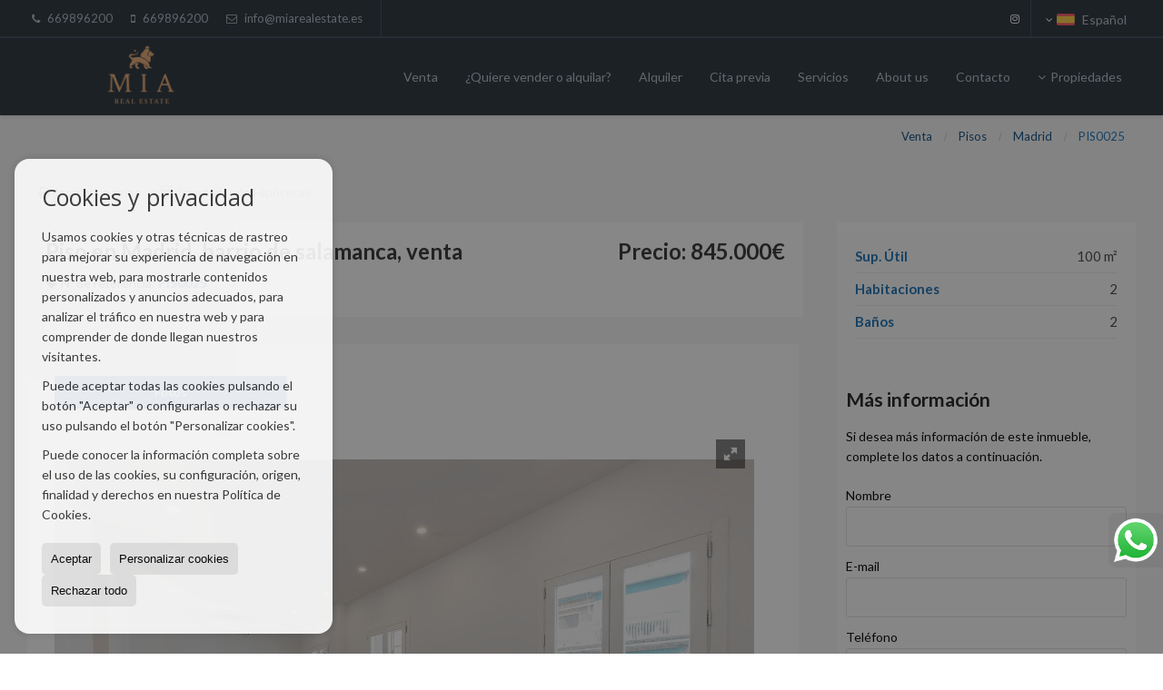

--- FILE ---
content_type: text/html; charset=UTF-8
request_url: https://www.miarealestate.es/piso-en-madrid-barrio-de-salamanca-con-ascensor-es703765.html
body_size: 9176
content:
<!DOCTYPE HTML><html lang="es" prefix="og: http://ogp.me/ns#"><head><meta charset="UTF-8" /><title>Venta Piso en Madrid, barrio de salamanca con Ascensor</title> <meta name="description" content="MIA REAL ESTATE, presenta una gran oportunidad de compra.
Vivienda de dos dormitorios con baño en suite y cocina equipada. Obra nueva en una de..." /><meta name="keywords" content="Piso, Piso en Madrid, venta, Piso en Madrid, barrio de salamanca, venta, venta" /><meta property="og:type" content="website" /><meta property="og:title" content="Venta Piso en Madrid, barrio de..." /><meta property="og:description" content="MIA REAL ESTATE, presenta una gran oportunidad de compra.
Vivienda de dos dormitorios con baño en suite y cocina equipada. Obra nueva en una de las zonas más cotizadas y demandadas" /><meta property="og:locale" content="es" /><meta property="og:url" content="https://www.miarealestate.es/piso-en-madrid-barrio-de-salamanca-con-ascensor-es703765.html" /><meta property="fb:app_id" content="1441792455867775" /><meta property="og:image" itemprop="image" content="https://storage.googleapis.com/static.inmoweb.es/clients/1943/property/703765/image/thumb/585_335/lagasca-115-salon-3.jpg" /><link rel="alternate" type="text/html" hreflang="es" href="https://www.miarealestate.es/piso-en-madrid-barrio-de-salamanca-con-ascensor-es703765.html" title="Español" /><link rel="alternate" type="text/html" hreflang="en" href="https://www.miarealestate.es/gb/flat-in-madrid-barrio-de-salamanca-with-lift-gb703765.html" title="English" /><link rel="alternate" type="text/html" hreflang="fr" href="https://www.miarealestate.es/fr/grand-appartement--madrid-barrio-de-salamanca-ascenseur-fr703765.html" title="Français" /><meta name="author" content="inmoweb.es" /><meta name="viewport" content="width=device-width, initial-scale=1.0" /> <link rel="shortcut icon" href="//storage.googleapis.com/static.inmoweb.es/clients/1943/logo/favicon.ico" /><link rel="apple-touch-icon" href="//storage.googleapis.com/static.inmoweb.es/clients/1943/logo/touch-icon-iphone.png" /><link rel="apple-touch-icon" sizes="76x76" href="//storage.googleapis.com/static.inmoweb.es/clients/1943/logo/touch-icon-ipad.png" /><link rel="apple-touch-icon" sizes="120x120" href="//storage.googleapis.com/static.inmoweb.es/clients/1943/logo/touch-icon-iphone-retina.png" /><link rel="apple-touch-icon" sizes="152x152" href="//storage.googleapis.com/static.inmoweb.es/clients/1943/logo/touch-icon-iphone-retina.png" /> <link rel="stylesheet" type="text/css" href="//storage.googleapis.com/staticweb.inmoweb.es/web_framework/css/global/general_unified_before.min.css?v3" /><link rel="stylesheet" type="text/css" href="//storage.googleapis.com/staticweb.inmoweb.es/assets/template/cms/css/section_v2.css" /><link rel="stylesheet" type="text/css" href="//storage.googleapis.com/staticweb.inmoweb.es/web_framework/css/estructuras/estructura_06/main.css" /><link rel="stylesheet" type="text/css" href="//storage.googleapis.com/staticweb.inmoweb.es/web_framework/css/estructuras/estructura_06/tema_4.css" /><link rel="stylesheet" type="text/css" href="//storage.googleapis.com/staticweb.inmoweb.es/web_framework/css/global/general_unified_after.min.css?v3" /><link rel="stylesheet" type="text/css" href="//ajax.googleapis.com/ajax/libs/jqueryui/1.12.1/themes/humanity/jquery-ui.min.css" /><link rel="stylesheet" type="text/css" href="/assets/scripts/nivo-slider/nivo-slider.css" /><link rel="stylesheet" type="text/css" href="//cdnjs.cloudflare.com/ajax/libs/Swiper/3.3.1/css/swiper.min.css" /><link rel="stylesheet" type="text/css" href="//unpkg.com/leaflet@1.0.3/dist/leaflet.css" /><link rel="stylesheet" type="text/css" href="/assets/scripts/fotorama/fotorama.css" /> <script src="https://www.google.com/recaptcha/api.js?hl=es" async defer></script> </head><body id="details"><div id="arriba"></div><div id="background"> <div id="container"> <header> <div id="logo"> <a href="/"> <img src="//storage.googleapis.com/static.inmoweb.es/clients/1943/logo/logo.png" alt="miarealestate.es" /> </a> </div>  <div id="slider"></div>  <div id="navegacion"> <nav> <div id="navHeader"> <div id="navToggle"> <button> <i class="fa fa-bars"></i> </button> </div> <div id="searchToggle"> <button> <i class="fa fa-search"></i> </button> </div>  <ul id="navLinks"> <li class="external_link"> <a href="http://www.miarealestate.es/results/?id_tipo_operacion=1&type=&dt=&dormitorios_min=&precio_max="> <span data-hover="Venta"> Venta </span> </a> </li> <li class="captacion"> <a href="/form_captacion/"> <span data-hover="¿Quiere vender o alquilar?"> ¿Quiere vender o alquilar? </span> </a> </li> <li class="external_link"> <a href="http://www.miarealestate.es/results/?id_tipo_operacion=2&type=&dt=&dormitorios_min=&precio_max="> <span data-hover="Alquiler"> Alquiler </span> </a> </li> <li class="appointment"> <a href="/appointment/"> <span data-hover="Cita previa"> Cita previa </span> </a> </li> <li class="extra_section"> <a href="/pages/ervicios/"> <span data-hover="Servicios"> Servicios </span> </a> </li> <li class="aboutus"> <a href="/aboutus/"> <span data-hover="About us"> About us </span> </a> </li> <li class="contact"> <a href="/contact/"> <span data-hover="Contacto"> Contacto </span> </a> </li> </ul>   <ul id="operationList"> <li class="dropDownMenu title"> <a class="title"> <i class="fa fa-caret-down"></i> Propiedades </a> <ul> <li class="dropDownMenu"> <a> <i class="fa fa-caret-down"></i> <span data-hover="Venta"> <i class="wxp"></i> Venta </span> </a> <ul> <li class="dropDownMenu"> <a href="/apartamentos-en-venta-1-1.html"> <span data-hover="Apartamentos"> Apartamentos </span> </a> </li> <li class="dropDownMenu"> <a href="/pisos-en-venta-24-1.html"> <span data-hover="Pisos"> Pisos </span> </a> </li> <li class="dropDownMenu"> <a href="/results/?id_tipo_operacion=1"> <span data-hover="Ver todas"> Ver todas </span> </a> </li> </ul> </li> <li class="dropDownMenu"> <a> <i class="fa fa-caret-down"></i> <span data-hover="Alquiler"> <i class="wxp"></i> Alquiler </span> </a> <ul> <li class="dropDownMenu"> <a href="/apartamentos-en-alquiler-1-2.html"> <span data-hover="Apartamentos"> Apartamentos </span> </a> </li> <li class="dropDownMenu"> <a href="/aticos-en-alquiler-18-2.html"> <span data-hover="Áticos"> Áticos </span> </a> </li> <li class="dropDownMenu"> <a href="/oficinas-en-alquiler-28-2.html"> <span data-hover="Oficinas"> Oficinas </span> </a> </li> <li class="dropDownMenu"> <a href="/pisos-en-alquiler-24-2.html"> <span data-hover="Pisos"> Pisos </span> </a> </li> <li class="dropDownMenu"> <a href="/results/?id_tipo_operacion=2"> <span data-hover="Ver todas"> Ver todas </span> </a> </li> </ul> </li> </ul> </li> </ul>  </div>  <ul id="idiomas"> <li class="dropDownMenu"> <a class="langSelect"> <i class="fa fa-caret-down"></i> <span data-hover="Español" class="lang_es"> <span class="bandera"> <img src="/assets/img/banderas.png" alt="Español" /> </span> <span class="iniciales">es</span> <span class="nombreIdioma">Español</span> </span> </a> <ul> <li class="lang_gb"> <a href="https://www.miarealestate.es/gb/flat-in-madrid-barrio-de-salamanca-with-lift-gb703765.html"> <span data-hover="English"> <span class="bandera"> <img src="/assets/img/banderas.png" alt="English" /> </span> <span class="iniciales">gb</span> <span class="nombreIdioma">English</span> </span> </a> </li> <li class="lang_fr"> <a href="https://www.miarealestate.es/fr/grand-appartement--madrid-barrio-de-salamanca-ascenseur-fr703765.html"> <span data-hover="Français"> <span class="bandera"> <img src="/assets/img/banderas.png" alt="Français" /> </span> <span class="iniciales">fr</span> <span class="nombreIdioma">Français</span> </span> </a> </li> </ul> </li> </ul>  </nav> </div>  <div class="datosContacto"> <address>  <ul> <li class="agencia agencia_3 agencia_2509"> MIA REAL ESTATE</li><li class="direccion"> <i class="fa fa-map-marker"></i> claudio coello 19 1 planta</li><li class="poblacionProvincia"> <i class="fa"></i> 28001 Madrid <span class="provincia">(Madrid)</span></li><li class="telefono"> <a href="tel:669896200"> <i class="fa fa-phone"></i> 669896200 </a></li><li class="movil"> <a href="tel:669896200 "> <i class="fa fa-mobile"></i> 669896200 </a></li><li class="email"> <i class="fa fa-envelope-o"></i> <span id="e286504320"></span><script type="text/javascript">/*<![CDATA[*/eval("var a=\"kyCPW2sNOn5cz-emgDpTGlvMBXaxuiJf@K0UwI_46htZYFRdL89E+.1oSArHQb73qjV\";var b=a.split(\"\").sort().join(\"\");var c=\"81Ro-.8hrFh+FHQhQFCFH\";var d=\"\";for(var e=0;e<c.length;e++)d+=b.charAt(a.indexOf(c.charAt(e)));document.getElementById(\"e286504320\").innerHTML=\"<a href=\\\"mailto:\"+d+\"\\\">\"+d+\"</a>\"")/*]]>*/</script></li>  <li> <a href="/contact/" class="masInfoContact contact"> <i class="fa fa-info-circle"></i> Contacto </a> </li>  </ul>   <ul class="socialLinks"> <li class="instagram"> <a href="https://www.instagram.com/?hl=en" target="_blank"> <i class="fa fa-instagram"> </i> </a></li> </ul>  </address> </div>  </header><div id="bgContent" class=""> <div id="content">  <div id="buscador"> <div> <ul class="tabs"> <li class="activo"> <a data-target="#openProperty"> <i class="fa fa-search"></i> Buscar inmuebles </a> </li> </ul> <div id="openProperty" class="busquedaGeneral">  <form action="/results" method="get" id="refForm"> <fieldset> <div class="line" id="numero_ref"> <label> <i class="wxp wxp-ref"></i> Nº de referencia </label> <div> <input name="ref" id="global_ref" type="text" maxlength="20" value="" placeholder="Nº de referencia" /> <div id="refError" class="form_error hidden">Indique la referencia</div> </div> </div> <div class="line"> <div> <button class="btn btnDefault" type="submit" disabled> Buscar </button> </div> </div> </fieldset> </form>   <form action="/results" method="get" id="globalForm"> <fieldset> <div class="line" id="tipo_operacion"> <label> <i class="wxp wxp-tipoOperacion"></i> Tipo de operación </label> <div> <div id="operationContent" class="globalSelector"> <i class="fa fa-angle-down"></i> <input type="hidden" name="id_tipo_operacion" id="global_operation" /> <div class="value"></div> <ul data-default="1"><li data-value="1"><a>Venta</a></li><li data-value="2"><a>Alquiler</a></li></ul> </div> <div id="operationError" class="form_error hidden">Indique el tipo de operación</div> </div> </div> <div class="line" id="tipo_propiedad"> <label> <i class="wxp wxp-tipoPropiedad"></i> Tipo de propiedad </label> <div> <div id="typeContent" class="globalSelector multiple"> <i class="fa fa-angle-down"></i> <input type="hidden" name="type" id="global_type" /> <div class="value"></div> <ul><li data-value="1"><a>Apartamentos</a></li><li data-value="18"><a>Áticos</a></li><li data-value="28"><a>Oficinas</a></li><li data-value="24"><a>Pisos</a></li></ul> </div> <div id="typeError" class="form_error hidden">Indique el tipo de inmueble</div> </div> </div> <div class="line" id="poblacion"> <label> <i class="wxp wxp-poblacion"></i> Población </label> <div> <input type="hidden" id="global_pb_cookie" value="" /> <div id="pbContent" class="globalSelector multiple"> <i class="fa fa-angle-down"></i> <input type="hidden" name="dt" id="global_destination" /> <div class="value"></div> <ul><li class="group disabled"><a>España</a><ul><li data-value="12@|@@|@"><a>Madrid</a><ul><li data-value="12@|@13@|@"><a>Madrid</a><ul><li data-value="12@|@13@|@11006"><a>Almagro</a></li><li data-value="12@|@13@|@11000"><a>barrio de salamanca</a></li><li data-value="12@|@13@|@11001"><a>barrio salamanca</a></li><li data-value="12@|@13@|@11007"><a>calle</a></li><li data-value="12@|@13@|@11002"><a>chamberi</a></li><li data-value="12@|@13@|@11003"><a>chamberi almagro</a></li><li data-value="12@|@13@|@11008"><a>Chueca - Justicia</a></li><li data-value="12@|@13@|@11004"><a>GOYA</a></li><li data-value="12@|@13@|@11005"><a>jeronimos</a></li><li data-value="12@|@13@|@11009"><a>JUSTICIA</a></li></ul></li></ul></li></ul></li></ul> </div> <div id="destinationError" class="form_error hidden">Seleccione al menos 1 población</div> </div> </div> <div class="line" id="dormitorios"> <label> <i class="wxp wxp-habitaciones"></i> Habitaciones </label> <div> <div class="globalSelector"> <i class="fa fa-angle-down"></i> <input type="hidden" name="dormitorios_min" /> <div class="value"></div> <ul> <li data-value="1"> <a>&gt;=&nbsp;1&nbsp;Habitaciones</a> </li> <li data-value="2"> <a>&gt;=&nbsp;2&nbsp;Habitaciones</a> </li> <li data-value="3"> <a>&gt;=&nbsp;3&nbsp;Habitaciones</a> </li> <li data-value="4"> <a>&gt;=&nbsp;4&nbsp;Habitaciones</a> </li> <li data-value="5"> <a>&gt;=&nbsp;5&nbsp;Habitaciones</a> </li> </ul> </div> <div id="bedError" class="form_error hidden">Indique el número de dormitorios</div> </div> </div> <div class="line" id="precio"> <label> <i class="wxp wxp-precio"></i> <span class="priceDesc" data-noprice="Todos los precios" data-pricefrom="Precio hasta" data-pricerange1="'', 50000, 60000, 80000, 100000, 120000, 140000, 150000, 160000, 180000, 200000, 220000, 240000, 260000, 280000, 300000, 320000, 340000, 360000, 380000, 400000, 450000, 550000, 600000, 650000, 750000, 800000, 900000, 1000000, 1500000, 2000000, 2500000, 3000000" data-pricerange2="'', 100, 150, 200, 250, 300, 350, 400, 450, 500, 550, 600, 650, 700, 750, 800, 850, 900, 950, 1000, 1100, 1200, 1300, 1400, 1500, 1600, 1700, 1800, 1900, 2000, 2100, 2400, 2700, 3000"> Todos los precios </span> </label> <div> <input type="hidden" id="internal_max_price" name="precio_max" value="" /> <div id="price-range"></div> </div> </div> <div class="line"> <div> <button class="btn btnDefault" type="submit" disabled> Buscar </button> </div> </div> </fieldset> </form> </div>   <div class="busquedaAvanzada modalContainer"> <a id="abreBuscadorAvanzado"> <i class="fa fa-cog"></i> Búsqueda Avanzada </a> <div class="bg"></div> <div class="modal" id="buscadorAvanzado"> <span class="titulo"> <i class="fa fa-cog"></i> Búsqueda Avanzada </span> <form action="/results" method="get"> <div class="colIzq"> <fieldset> <legend> Buscar inmuebles </legend> <div class="line labelHorizontal"> <label> Tipo de operación:</label> <div> <div id="goperationContent" class="globalSelector"> <i class="fa fa-angle-down"></i> <input type="hidden" name="id_tipo_operacion" id="gglobal_operation" /> <div class="value"></div> <ul data-default="1"><li data-value="1"><a>Venta</a></li><li data-value="2"><a>Alquiler</a></li></ul> </div> <div id="goperationError" class="form_error hidden">Indique el tipo de operación</div> </div> </div> <div class="line labelHorizontal"> <label> Tipo de propiedad:</label> <div> <div id="gtypeContent" class="globalSelector multiple"> <i class="fa fa-angle-down"></i> <input type="hidden" name="type" id="gglobal_type" /> <div class="value"></div> <ul><li data-value="1"><a>Apartamentos</a></li><li data-value="18"><a>Áticos</a></li><li data-value="28"><a>Oficinas</a></li><li data-value="24"><a>Pisos</a></li></ul> </div> <div id="gtypeError" class="form_error hidden">Indique el tipo de inmueble</div> </div> </div> <div class="line labelHorizontal"> <label> Población:</label> <div> <input type="hidden" id="gglobal_pb_cookie" value="" /> <div id="pbAContent" class="globalSelector multiple"> <i class="fa fa-angle-down"></i> <input type="hidden" name="dt" id="gglobal_destination" /> <div class="value"></div> <ul><li class="group disabled"><a>España</a><ul><li data-value="12@|@@|@"><a>Madrid</a><ul><li data-value="12@|@13@|@"><a>Madrid</a><ul><li data-value="12@|@13@|@11006"><a>Almagro</a></li><li data-value="12@|@13@|@11000"><a>barrio de salamanca</a></li><li data-value="12@|@13@|@11001"><a>barrio salamanca</a></li><li data-value="12@|@13@|@11007"><a>calle</a></li><li data-value="12@|@13@|@11002"><a>chamberi</a></li><li data-value="12@|@13@|@11003"><a>chamberi almagro</a></li><li data-value="12@|@13@|@11008"><a>Chueca - Justicia</a></li><li data-value="12@|@13@|@11004"><a>GOYA</a></li><li data-value="12@|@13@|@11005"><a>jeronimos</a></li><li data-value="12@|@13@|@11009"><a>JUSTICIA</a></li></ul></li></ul></li></ul></li></ul> </div> <div id="gdestinationError" class="form_error hidden">Seleccione al menos 1 población</div> </div> </div> </fieldset> <fieldset> <legend> Características </legend> <div class="line"> <label> Habitaciones:</label> <div> <span> de </span> <select name="dormitorios_min"> <option value="" selected> de </option> <option value="0">0</option> <option value="1">1</option> <option value="2">2</option> <option value="3">3</option> <option value="4">4</option> <option value="5">5</option> <option value="6">6</option> <option value="7">7</option> <option value="8">8</option> <option value="9">9</option> <option value="10">10</option> <option value="11">11</option> <option value="12">12</option> <option value="13">13</option> <option value="14">14</option> <option value="15">15</option> <option value="16">16</option> <option value="17">17</option> <option value="18">18</option> <option value="19">19</option> <option value="20">20</option> </select> <span> a </span> <select name="dormitorios_max"> <option value="" selected> a </option> <option value="1">1</option> <option value="2">2</option> <option value="3">3</option> <option value="4">4</option> <option value="5">5</option> <option value="6">6</option> <option value="7">7</option> <option value="8">8</option> <option value="9">9</option> <option value="10">10</option> <option value="11">11</option> <option value="12">12</option> <option value="13">13</option> <option value="14">14</option> <option value="15">15</option> <option value="16">16</option> <option value="17">17</option> <option value="18">18</option> <option value="19">19</option> <option value="20">20</option> </select> </div> </div> <div class="line"> <label> Baños:</label> <div> <span> de </span> <select name="banos_min"> <option value="" selected> de </option> <option value="1">1</option> <option value="2">2</option> <option value="3">3</option> <option value="4">4</option> <option value="5">5</option> </select> <span> a </span> <select name="banos_max"> <option value="" selected> a </option> <option value="1">1</option> <option value="2">2</option> <option value="3">3</option> <option value="4">4</option> <option value="5">5</option> <option value="6">6</option> <option value="7">7</option> <option value="8">8</option> <option value="9">9</option> <option value="10">10</option> </select> </div> </div> <div class="line"> <label> Nº Aseos:</label> <div> <span> de </span> <select name="aseos_min"> <option value="" selected> de </option> <option value="1">1</option> <option value="2">2</option> <option value="3">3</option> <option value="4">4</option> <option value="5">5</option> </select> <span> a </span> <select name="aseos_max"> <option value="" selected> a </option> <option value="1">1</option> <option value="2">2</option> <option value="3">3</option> <option value="4">4</option> <option value="5">5</option> <option value="6">6</option> <option value="7">7</option> <option value="8">8</option> <option value="9">9</option> <option value="10">10</option> </select> </div> </div> <div class="line"> <label> Sup. Útil (m <span class="supIndice">2</span>):</label> <div> <span> de </span> <input type="text" name="m2_min" value="" /> <span> a </span> <input type="text" name="m2_max" value="" /> </div> </div> <div class="line"> <label> Sup. Construida (m <span class="supIndice">2</span>):</label> <div> <span> de </span> <input type="text" name="m2_construido_min" value="" /> <span> a </span> <input type="text" name="m2_construido_max" value="" /> </div> </div> <div class="line"> <label> Sup. Parcela (m <span class="supIndice">2</span>):</label> <div> <span> de </span> <input type="text" name="m2parcela_min" value="" /> <span> a </span> <input type="text" name="m2parcela_max" value="" /> </div> </div> </fieldset> </div> <div class="colDcha"> <fieldset> <legend> Detalle </legend> <div class="line labelHorizontal"> <label> Vistas </label> <div> <select name="vistas"> <option value="" selected> </option> <option value="mar">Al mar</option> <option value="montana">A la montaña</option> <option value="pool">A la piscina</option> <option value="canal">Al canal</option> <option value="golf">Al campo de golf</option> <option value="despejadas">Despejadas</option> <option value="panoramicas">Panorámicas</option> <option value="impresionantes">Impresionantes</option> </select> </div> </div> <div class="line labelHorizontal"> <label> Tipo de calefacción </label> <div> <select name="tipo_calefaccion"> <option value="" selected> </option> <option value="electrica">Eléctrica</option> <option value="gas">A gas</option> <option value="radiante">Radiante</option> <option value="solar">Solar</option> <option value="otro">Otro</option> </select> </div> </div> <div class="line labelCheckbox"> <div> <input name="tipos_obra" type="checkbox" value="ON" /> </div> <label class="despliega">Obra Nueva</label> </div> <div class="line labelCheckbox"> <div> <input name="primera_linea" type="checkbox" value="1" /> </div> <label> 1ª línea de mar </label> </div> <div class="line labelCheckbox"> <div> <input name="de_banco" type="checkbox" value="1" /> </div> <label> De entidad financiera </label> </div> <div class="line labelCheckbox"> <div> <input name="amueblado" type="checkbox" value="1"> </div> <label> Amueblado </label> </div> <div class="line labelCheckbox"> <div> <input name="piscina" type="checkbox" value="1"> </div> <label> Piscina </label> </div> <div class="line labelCheckbox"> <div> <input name="aparcamiento" type="checkbox" value="1"> </div> <label> Garaje </label> </div> <div class="line labelCheckbox"> <div> <input name="aa" type="checkbox" value="1"> </div> <label> Aire acondicionado </label> </div> <div class="line labelCheckbox"> <div> <input name="ascensor" type="checkbox" value="1"> </div> <label> Ascensor </label> </div> <div class="line labelCheckbox"> <div> <input name="amarre" type="checkbox" value="1"> </div> <label> Con amarre </label> </div> <div class="line labelCheckbox"> <div> <input name="tour" type="checkbox" value="1"> </div> <label> Con tour virtual </label> </div> </fieldset> <fieldset> <legend> Precio </legend> <div class="line"> <label> Precio:</label> <div> <span> de </span> <input name="precio_min" type="text" /> <span> a </span> <input name="precio_max" type="text" /> <span> &euro;</span> </div> </div> <div class="line labelCheckbox"> <div> <input name="t_precio_rebajado" type="checkbox" value="1" /> </div> <label> Precio rebajado</label> </div> </fieldset> <fieldset> <legend> Fecha de publicación </legend> <div class="line"> <div> <div> <input name="fecha_alta" type="radio" value="" checked="checked" /> <span> Indiferente </span> </div> <div> <input name="fecha_alta" type="radio" value="1" /> <span>Mes actual</span> </div> <div> <input name="fecha_alta" type="radio" value="2" /> <span>Últimos 7 días</span> </div> <div> <input name="fecha_alta" type="radio" value="3" /> <span>Últimas 48h</span> </div> </div> </div> </fieldset> </div> <div class="line"> <div> <button class="btn btnDefault" type="submit"> <i class="fa fa-check"></i> Buscar </button> </div> </div> <div class="line"> <a class="cerrar fa fa-times"></a> </div> </form> </div> </div>  </div></div>   <section> <article class="headerResults">  <div class="breadcrumbs"> <ul> <li> <a href="/results/?id_tipo_operacion=1">Venta</a> </li> <li> <a href="/pisos-en-venta-24-1.html">Pisos</a> </li> <li> <a href="/pisos-en-venta-en-madrid-24-1-013.html">Madrid</a> </li> <li class="activo"> <a>PIS0025</a> </li> </ul> </div>  </article> <article id="detalle"> <div id="ficha"> <div class="header"> <img src="https://storage.googleapis.com/static.inmoweb.es/clients/1943/property/703765/image/lagasca-115-salon-3.jpg" alt="Piso en Madrid, barrio de salamanca, venta"/> <div class="headerTitulo"> <div class="headerLeft"> <h1>Piso en Madrid, barrio de salamanca, venta</h1> <p>Nº de referencia: <span>PIS0025</span></p> </div> <div class="headerRight"> <p class="precio"> Precio: 845.000€ </p> </div> </div> <div class="caracteristicasPrincipales"> <ul> <li id="sup_util"><i class="fa fa-check"></i> <strong>Sup. Útil</strong> 100 m²</li> <li id="habitaciones"><i class="fa fa-check"></i> <strong>Habitaciones</strong> 2</li> <li id="banos"><i class="fa fa-check"></i> <strong>Baños</strong> 2</li> </ul> </div> <div class="actionBar"> <ul> <li class="printPage" id="btnImprimir"> <a href="#"><i class="fa fa-print"></i> Imprimir página </a> </li> <li class="calculator"> <a href="#contenedorHipoteca" id="btnHipoteca"><i class="fa fa-briefcase"></i> Simulador de Hipotecas</a> </li> </ul> </div> </div> <div class="colIzq">  <div class="detallesFicha" id="descripcionFicha"> <h3> <i class="fa fa-home"></i> PISO EN BARRIO DE SALAMANCA </h3> <p>MIA REAL ESTATE, presenta una gran oportunidad de compra.<br /><br />Vivienda de dos dormitorios con baño en suite y cocina equipada. Obra nueva en una de las zonas más cotizadas y demandadas de la capital.</p> </div>  <div class="groupTabs">  <ul class="tabs" id="tabsDetails"> <li id="liFoto" class="activo"> <a data-target="#sliderPropiedad"> <i class="fa fa-camera"></i> Fotos </a> </li> </ul>  <div id="etiqueta"> </div>  <div class="sliderPropiedad pestana" id="sliderPropiedad"> <div class="fotorama" data-width="100%" data-nav="thumbs" data-allowfullscreen="true" data-loop="true" data-autoplay="true" data-keyboard="true" data-thumbwidth="100" data-thumbheight="100" data-ratio="800/600"> <a href="//storage.googleapis.com/static.inmoweb.es/clients/1943/property/703765/image/lagasca-115-salon-3.jpg" data-full="//storage.googleapis.com/static.inmoweb.es/clients/1943/property/703765/image/lagasca-115-salon-3.jpg" data-thumb="//storage.googleapis.com/static.inmoweb.es/clients/1943/property/703765/image/thumb/585_335/lagasca-115-salon-3.jpg" title="Piso en Madrid, barrio de salamanca, venta" class="imagen ancho"></a> <a href="//storage.googleapis.com/static.inmoweb.es/clients/1943/property/703765/image/lagasca-115-salon_2.jpg" data-full="//storage.googleapis.com/static.inmoweb.es/clients/1943/property/703765/image/lagasca-115-salon_2.jpg" data-thumb="//storage.googleapis.com/static.inmoweb.es/clients/1943/property/703765/image/thumb/585_335/lagasca-115-salon_2.jpg" title="Piso en Madrid, barrio de salamanca, venta" class="imagen ancho"></a> <a href="//storage.googleapis.com/static.inmoweb.es/clients/1943/property/703765/image/lagasca-115-salon-2.jpg" data-full="//storage.googleapis.com/static.inmoweb.es/clients/1943/property/703765/image/lagasca-115-salon-2.jpg" data-thumb="//storage.googleapis.com/static.inmoweb.es/clients/1943/property/703765/image/thumb/585_335/lagasca-115-salon-2.jpg" title="Piso en Madrid, barrio de salamanca, venta" class="imagen ancho"></a> <a href="//storage.googleapis.com/static.inmoweb.es/clients/1943/property/703765/image/lagasca-115-salon-4.jpg" data-full="//storage.googleapis.com/static.inmoweb.es/clients/1943/property/703765/image/lagasca-115-salon-4.jpg" data-thumb="//storage.googleapis.com/static.inmoweb.es/clients/1943/property/703765/image/thumb/585_335/lagasca-115-salon-4.jpg" title="Piso en Madrid, barrio de salamanca, venta" class="imagen ancho"></a> <a href="//storage.googleapis.com/static.inmoweb.es/clients/1943/property/703765/image/lagasca-115-salon.jpg" data-full="//storage.googleapis.com/static.inmoweb.es/clients/1943/property/703765/image/lagasca-115-salon.jpg" data-thumb="//storage.googleapis.com/static.inmoweb.es/clients/1943/property/703765/image/thumb/585_335/lagasca-115-salon.jpg" title="Piso en Madrid, barrio de salamanca, venta" class="imagen ancho"></a> <a href="//storage.googleapis.com/static.inmoweb.es/clients/1943/property/703765/image/lagasca-115-cocina-2.jpg" data-full="//storage.googleapis.com/static.inmoweb.es/clients/1943/property/703765/image/lagasca-115-cocina-2.jpg" data-thumb="//storage.googleapis.com/static.inmoweb.es/clients/1943/property/703765/image/thumb/585_335/lagasca-115-cocina-2.jpg" title="Piso en Madrid, barrio de salamanca, venta" class="imagen ancho"></a> <a href="//storage.googleapis.com/static.inmoweb.es/clients/1943/property/703765/image/lagasca-115-cocina-3.jpg" data-full="//storage.googleapis.com/static.inmoweb.es/clients/1943/property/703765/image/lagasca-115-cocina-3.jpg" data-thumb="//storage.googleapis.com/static.inmoweb.es/clients/1943/property/703765/image/thumb/585_335/lagasca-115-cocina-3.jpg" title="Piso en Madrid, barrio de salamanca, venta" class="imagen ancho"></a> <a href="//storage.googleapis.com/static.inmoweb.es/clients/1943/property/703765/image/lagasca-115.jpg" data-full="//storage.googleapis.com/static.inmoweb.es/clients/1943/property/703765/image/lagasca-115.jpg" data-thumb="//storage.googleapis.com/static.inmoweb.es/clients/1943/property/703765/image/thumb/585_335/lagasca-115.jpg" title="Piso en Madrid, barrio de salamanca, venta" class="imagen ancho"></a> <a href="//storage.googleapis.com/static.inmoweb.es/clients/1943/property/703765/image/lagasca-115-dormitorio.jpg" data-full="//storage.googleapis.com/static.inmoweb.es/clients/1943/property/703765/image/lagasca-115-dormitorio.jpg" data-thumb="//storage.googleapis.com/static.inmoweb.es/clients/1943/property/703765/image/thumb/585_335/lagasca-115-dormitorio.jpg" title="Piso en Madrid, barrio de salamanca, venta" class="imagen ancho"></a> <a href="//storage.googleapis.com/static.inmoweb.es/clients/1943/property/703765/image/lagasca-115-bano-2.jpg" data-full="//storage.googleapis.com/static.inmoweb.es/clients/1943/property/703765/image/lagasca-115-bano-2.jpg" data-thumb="//storage.googleapis.com/static.inmoweb.es/clients/1943/property/703765/image/thumb/585_335/lagasca-115-bano-2.jpg" title="Piso en Madrid, barrio de salamanca, venta" class="imagen ancho"></a> <a href="//storage.googleapis.com/static.inmoweb.es/clients/1943/property/703765/image/lagasca-115-bano.jpg" data-full="//storage.googleapis.com/static.inmoweb.es/clients/1943/property/703765/image/lagasca-115-bano.jpg" data-thumb="//storage.googleapis.com/static.inmoweb.es/clients/1943/property/703765/image/thumb/585_335/lagasca-115-bano.jpg" title="Piso en Madrid, barrio de salamanca, venta" class="imagen ancho"></a> <a href="//storage.googleapis.com/static.inmoweb.es/clients/1943/property/703765/image/lagasca-115-bano-4.jpg" data-full="//storage.googleapis.com/static.inmoweb.es/clients/1943/property/703765/image/lagasca-115-bano-4.jpg" data-thumb="//storage.googleapis.com/static.inmoweb.es/clients/1943/property/703765/image/thumb/585_335/lagasca-115-bano-4.jpg" title="Piso en Madrid, barrio de salamanca, venta" class="imagen ancho"></a> <a href="//storage.googleapis.com/static.inmoweb.es/clients/1943/property/703765/image/lagasca-115-cocina.jpg" data-full="//storage.googleapis.com/static.inmoweb.es/clients/1943/property/703765/image/lagasca-115-cocina.jpg" data-thumb="//storage.googleapis.com/static.inmoweb.es/clients/1943/property/703765/image/thumb/585_335/lagasca-115-cocina.jpg" title="Piso en Madrid, barrio de salamanca, venta" class="imagen ancho"></a> <a href="//storage.googleapis.com/static.inmoweb.es/clients/1943/property/703765/image/lagasca-115-dormitorio_2.jpg" data-full="//storage.googleapis.com/static.inmoweb.es/clients/1943/property/703765/image/lagasca-115-dormitorio_2.jpg" data-thumb="//storage.googleapis.com/static.inmoweb.es/clients/1943/property/703765/image/thumb/585_335/lagasca-115-dormitorio_2.jpg" title="Piso en Madrid, barrio de salamanca, venta" class="imagen ancho"></a> <a href="//storage.googleapis.com/static.inmoweb.es/clients/1943/property/703765/image/lagasca-115_3.jpg" data-full="//storage.googleapis.com/static.inmoweb.es/clients/1943/property/703765/image/lagasca-115_3.jpg" data-thumb="//storage.googleapis.com/static.inmoweb.es/clients/1943/property/703765/image/thumb/585_335/lagasca-115_3.jpg" title="Piso en Madrid, barrio de salamanca, venta" class="imagen ancho"></a> <a href="//storage.googleapis.com/static.inmoweb.es/clients/1943/property/703765/image/lagasca-115-dormitorio-bano.jpg" data-full="//storage.googleapis.com/static.inmoweb.es/clients/1943/property/703765/image/lagasca-115-dormitorio-bano.jpg" data-thumb="//storage.googleapis.com/static.inmoweb.es/clients/1943/property/703765/image/thumb/585_335/lagasca-115-dormitorio-bano.jpg" title="Piso en Madrid, barrio de salamanca, venta" class="imagen ancho"></a> <a href="//storage.googleapis.com/static.inmoweb.es/clients/1943/property/703765/image/lagasca-115-dormitorio_3.jpg" data-full="//storage.googleapis.com/static.inmoweb.es/clients/1943/property/703765/image/lagasca-115-dormitorio_3.jpg" data-thumb="//storage.googleapis.com/static.inmoweb.es/clients/1943/property/703765/image/thumb/585_335/lagasca-115-dormitorio_3.jpg" title="Piso en Madrid, barrio de salamanca, venta" class="imagen ancho"></a> <a href="//storage.googleapis.com/static.inmoweb.es/clients/1943/property/703765/image/lagasca-115_4.jpg" data-full="//storage.googleapis.com/static.inmoweb.es/clients/1943/property/703765/image/lagasca-115_4.jpg" data-thumb="//storage.googleapis.com/static.inmoweb.es/clients/1943/property/703765/image/thumb/585_335/lagasca-115_4.jpg" title="Piso en Madrid, barrio de salamanca, venta" class="imagen ancho"></a> </div> <div class="graficoCertificacion certificacion_ certificacion_emision_"> <strong>Certificación energética: </strong> <span class="consumo"></span> <span class="consumo_valor"></span> <span class="emision"></span> <span class="emision_valor"></span> <span class="imgCertificado"></span> </div> </div>  </div>  <div class="detallesFicha"> <h3><i class="fa fa-home"></i> Detalle</h3> <ul> <li> <i class="fa fa-check"></i> <strong>Tipo de propiedad: </strong> Piso </li> <li> <i class="fa fa-check"></i> <strong>Tipo de operación: </strong> Venta </li> <li> <i class="fa fa-check"></i> <strong>Provincia: </strong> Madrid </li> <li> <i class="fa fa-check"></i> <strong>Población: </strong> Madrid </li> <li> <i class="fa fa-check"></i> <strong>Zona: </strong> barrio de salamanca </li> <li> <i class="fa fa-check"></i> <strong>Habitaciones: </strong> 2 </li> <li> <i class="fa fa-check"></i> <strong>Baños: </strong> 2 </li> <li> <i class="fa fa-check"></i> <strong>Sup. Útil: </strong> 100 m² </li> <li> <i class="fa fa-check"></i> <strong>Sup. Construida: </strong> 100 m² </li> <li> <i class="fa fa-check"></i> <strong>Tipo de obra: </strong> Obra Nueva </li> </ul> </div>   <div class="detallesFicha"> <h3> <i class="fa fa-home"></i> Características </h3> <ul> <li> <i class="fa fa-check"></i> <strong>Exterior: </strong> Sí </li> <li> <i class="fa fa-check"></i> <strong>Año Reforma: </strong> 2020 </li> <li> <i class="fa fa-check"></i> <strong>Cocina: </strong> Independiente - Reformada - Equipada </li> <li> <i class="fa fa-check"></i> <strong>Tipo de calefacción: </strong> Otro - Individual </li> <li class="visto"> <i class="fa fa-check"></i> <strong>Reformado: </strong> Sí </li> <li class="visto"> <i class="fa fa-check"></i> <strong>Puerta blindada: </strong> Sí </li> <li class="visto"> <i class="fa fa-check"></i> <strong>Aire acondicionado: </strong> Sí </li> <li class="visto"> <i class="fa fa-check"></i> <strong>Ascensor: </strong> Sí </li> <li class="visto"> <i class="fa fa-check"></i> <strong>Armarios empotrados: </strong> Sí </li> <li class="visto"> <i class="fa fa-check"></i> <strong>Doble acristalamiento: </strong> Sí </li> <li class="visto"> <i class="fa fa-check"></i> <strong>Persianas: </strong> Sí </li> </ul> </div>   <div class="detallesFicha" id="descripcionFicha2"> <h3> <i class="fa fa-home"></i> PISO EN BARRIO DE SALAMANCA </h3> <p>MIA REAL ESTATE, presenta una gran oportunidad de compra.<br /><br />Vivienda de dos dormitorios con baño en suite y cocina equipada. Obra nueva en una de las zonas más cotizadas y demandadas de la capital.</p> </div>  </div> <div class="colDch"> <div id="formMasInfo"> <div id="contenido"> <h3><i class="fa fa-info-circle"></i> Más información</h3><p>Si desea más información de este inmueble, complete los datos a continuación.</p><form action="/piso-en-madrid-barrio-de-salamanca-con-ascensor-es703765.html" method="post" id="frmPropertyContact"> <input name="lan" type="hidden" value="es" /> <input name="id" type="hidden" value="703765" /> <input name="type" type="hidden" value="property" /> <fieldset> <div class="line messages"> <div class="error errorForm" style="display:none;"></div> <div class="ok" style="display:none;"></div> </div> <div class="line js-float-label-wrapper name"> <label><i class="fa"></i>Nombre</label> <div> <input name="name" type="text" class="vrequerido" value="" title="El campo 'Nombre' no es válido" /> </div> </div> <div class="line js-float-label-wrapper email"> <label><i class="fa"></i>E-mail</label> <div> <input name="email" type="text" class="vrequerido vemail" value="" title="El campo 'E-mail' no es válido"/> </div> </div> <div class="line js-float-label-wrapper phone"> <label><i class="fa"></i>Teléfono</label> <div> <input name="phone" type="text" class="vrequerido" value="" title="El campo 'Teléfono' no es válido"/> </div> </div> <div class="line js-float-label-wrapper comment"> <label><i class="fa"></i>Comentarios</label> <div> <textarea name="comment" class="vrequerido" title="El campo 'Comentarios' no es válido"></textarea> </div> </div> <div class="line checkbox condition"> <input type="checkbox" name="legal" class="checkbox vrequerido" value="1" title="El campo 'Acepto la política de privacidad y normas de uso de' no es válido>" /> <p><a href="/lopd/" target="_blank">Acepto la política de privacidad y normas de uso de miarealestate.es</a> </div> <div class="line checkbox condition"> <input type="checkbox" name="gdpr" class="checkbox vrequerido" value="1" title="El campo 'Acepto recibir información comercial de %s' no es válido>" /> <p><a href="/lopd/" target="_blank">Acepto recibir información comercial de miarealestate.es</a> </div> <div class="line captcha"> <div> <div class="g-recaptcha" data-sitekey="6Ldg9SgUAAAAAK9ChYAmS7kXY3nyOQpMcdZWPR-q"></div> <button class="btn btnDefault" name="btnContacto" value="1" type="submit">Enviar</button> </div> </div> </fieldset></form><p>También puede llamarnos al:</p><p class="tlf">669896200</p><a href="/contact/">más</a> </div> </div> <div class="certificacionContenedor"> <h3>Certificación energética</h3> <div class="certificacion_ certificacion_emision_"> <strong>Certificación energética: </strong> <span class="consumo"></span> <span class="consumo_valor"></span> <span class="emision"></span> <span class="emision_valor"></span> <span class="imgCertificado"></span> </div> </div> </div> </div> <div id="fichaScroll" style="display:none"> <div> <figure> <img src="//storage.googleapis.com/static.inmoweb.es/clients/1943/property/703765/image/thumb/585_335/lagasca-115-salon-3.jpg" alt="Piso en Madrid, barrio de salamanca, venta" /> </figure> <div> <ul> <li><i class="fa fa-home"></i> Piso</li> <li><i class="fa fa-map-marker"></i> Madrid</li> <li><i class="fa fa-bookmark"></i> PIS0025</li> <li class="precio"> <i class="fa fa-eur"></i> 845.000€ </li> </ul> </div> </div> </div> </article>  <article class="box_vertical offers"> <h2>Propiedades similares</h2> <div class="row"> <div class="venta" data-url="/piso-en-madrid-barrio-de-salamanca-es719298.html" title="Madrid" id="719298"> <figure> <div class="sliderPropiedad sliderMini"> <div class="sliderPrincipal" data-posicion="0" data-maximo="40" data-id="property-719298" data-enlace="/piso-en-madrid-barrio-de-salamanca-es719298.html" title="Piso en Madrid" data-ref="PIS0042"> <div class="swiper-container"> <div class="swiper-wrapper"> <div class="swiper-slide"> <a href="/piso-en-madrid-barrio-de-salamanca-es719298.html" title="Piso en Madrid"> <img src="//storage.googleapis.com/static.inmoweb.es/clients/1943/property/719298/image/thumb/585_335/1149.jpg" alt="PIS0042"/> </a> </div> </div> <a class="anterior swiper-button-prev"> <i class="fa fa-angle-left"></i> </a> <a class="siguiente swiper-button-next"> <i class="fa fa-angle-right"></i> </a> </div> </div> </div> <div class="mask"> <div class="referencia"> <span class="tipo"> Venta </span> <span class="numeroRef"> PIS0042 </span> </div> </div> </figure> <h3> Madrid </h3> <div class="contenido"> <div class="descripcionCaracteristicas"> <h4 class="subTitulo"> <i class="wxp wxp-ubicacion"></i> <a href="/piso-en-madrid-barrio-de-salamanca-es719298.html" title="Piso en Madrid"> Piso en Madrid </a> </h4> <p class="descripcion ocultar"> MIA REAL ESTATE, presenta magnifica vivienda en el Barrio de Salamanca.
Es un piso totalmente reformado.... </p> <ul class="caracteristicas"> <li class="habitaciones"> <i class="wxp wxp-habitaciones"></i> <span>Habitaciones:</span> 3 </li> <li class="banos"> <i class="wxp wxp-banos"></i> <span>Baños:</span> 2 </li> <li class="supConstruida"> <i class="wxp wxp-supConstruida"></i> <span>Sup. Construida:</span> 75 m² </li> </ul> </div> <div class="acciones"> <a href="/piso-en-madrid-barrio-de-salamanca-es719298.html" title="Piso en Madrid" class="masInfoPropiedad"> <i class="fa fa-info-circle"></i> más </a> </div> <div class="precio"> <p> <span class="actual"> 605.000€ </span> </p> </div> </div></div><div class="venta" data-url="/piso-en-madrid-barrio-salamanca-con-ascensor-es818962.html" title="Madrid" id="818962"> <span class="etiqueta" style="position:absolute;left:0px;top:40px;border-top-right-radius:5px;border-bottom-right-radius:5px;text-transform:uppercase;font-size:0.75em;padding:3px 20px;color:#191717;border:1px solid #191717;display:inline;background-color:#25ec6a;">Disponible</span> <figure> <div class="sliderPropiedad sliderMini"> <div class="sliderPrincipal" data-posicion="0" data-maximo="27" data-id="property-818962" data-enlace="/piso-en-madrid-barrio-salamanca-con-ascensor-es818962.html" title="Piso en Madrid" data-ref="PIS0091"> <div class="swiper-container"> <div class="swiper-wrapper"> <div class="swiper-slide"> <a href="/piso-en-madrid-barrio-salamanca-con-ascensor-es818962.html" title="Piso en Madrid"> <img src="//storage.googleapis.com/static.inmoweb.es/clients/1943/property/818962/image/thumb/585_335/1455.jpg" alt="PIS0091"/> </a> </div> </div> <a class="anterior swiper-button-prev"> <i class="fa fa-angle-left"></i> </a> <a class="siguiente swiper-button-next"> <i class="fa fa-angle-right"></i> </a> </div> </div> </div> <div class="mask"> <div class="referencia"> <span class="tipo"> Venta </span> <span class="numeroRef"> PIS0091 </span> </div> </div> </figure> <h3> Madrid </h3> <div class="contenido"> <div class="descripcionCaracteristicas"> <h4 class="subTitulo"> <i class="wxp wxp-ubicacion"></i> <a href="/piso-en-madrid-barrio-salamanca-con-ascensor-es818962.html" title="Piso en Madrid"> Piso en Madrid </a> </h4> <p class="descripcion ocultar"> MIA REAL ESTATE, presenta magnifica oportunidad A ESTRENAR.
La casa actualmente se encuentra en obras, por... </p> <ul class="caracteristicas"> <li class="habitaciones"> <i class="wxp wxp-habitaciones"></i> <span>Habitaciones:</span> 3 </li> <li class="banos"> <i class="wxp wxp-banos"></i> <span>Baños:</span> 3 </li> <li class="supConstruida"> <i class="wxp wxp-supConstruida"></i> <span>Sup. Construida:</span> 82 m² </li> </ul> </div> <div class="acciones"> <a href="/piso-en-madrid-barrio-salamanca-con-ascensor-es818962.html" title="Piso en Madrid" class="masInfoPropiedad"> <i class="fa fa-info-circle"></i> más </a> </div> <div class="precio"> <p> <span class="actual"> 680.000€ </span> </p> </div> </div></div><div class="venta" data-url="/piso-en-madrid-calle-con-ascensor-es717405.html" title="Madrid" id="717405"> <figure> <div class="sliderPropiedad sliderMini"> <div class="sliderPrincipal" data-posicion="0" data-maximo="39" data-id="property-717405" data-enlace="/piso-en-madrid-calle-con-ascensor-es717405.html" title="Piso en Madrid" data-ref="PIS0033"> <div class="swiper-container"> <div class="swiper-wrapper"> <div class="swiper-slide"> <a href="/piso-en-madrid-calle-con-ascensor-es717405.html" title="Piso en Madrid"> <img src="//storage.googleapis.com/static.inmoweb.es/clients/1943/property/717405/image/thumb/585_335/maiquez-4-25.jpg" alt="PIS0033"/> </a> </div> </div> <a class="anterior swiper-button-prev"> <i class="fa fa-angle-left"></i> </a> <a class="siguiente swiper-button-next"> <i class="fa fa-angle-right"></i> </a> </div> </div> </div> <div class="mask"> <div class="referencia"> <span class="tipo"> Venta </span> <span class="numeroRef"> PIS0033 </span> </div> </div> </figure> <h3> Madrid </h3> <div class="contenido"> <div class="descripcionCaracteristicas"> <h4 class="subTitulo"> <i class="wxp wxp-ubicacion"></i> <a href="/piso-en-madrid-calle-con-ascensor-es717405.html" title="Piso en Madrid"> Piso en Madrid </a> </h4> <p class="descripcion ocultar"> Espectacular propiedad de tres dormitorios ubicado en el
barrio de Salamanca, en la zona de Goya.
Ubicada... </p> <ul class="caracteristicas"> <li class="habitaciones"> <i class="wxp wxp-habitaciones"></i> <span>Habitaciones:</span> 3 </li> <li class="banos"> <i class="wxp wxp-banos"></i> <span>Baños:</span> 2 </li> <li class="supConstruida"> <i class="wxp wxp-supConstruida"></i> <span>Sup. Construida:</span> 104 m² </li> </ul> </div> <div class="acciones"> <a href="/piso-en-madrid-calle-con-ascensor-es717405.html" title="Piso en Madrid" class="masInfoPropiedad"> <i class="fa fa-info-circle"></i> más </a> </div> <div class="precio"> <p> <span class="actual"> 689.000€ </span> </p> </div> </div></div><div class="venta" data-url="/piso-en-madrid-almagro-con-ascensor-es829127.html" title="Madrid" id="829127"> <span class="etiqueta" style="position:absolute;left:0px;top:40px;border-top-right-radius:5px;border-bottom-right-radius:5px;text-transform:uppercase;font-size:0.75em;padding:3px 20px;color:#191717;border:1px solid #191717;display:inline;background-color:#25ec6a;">Disponible</span> <figure> <div class="sliderPropiedad sliderMini"> <div class="sliderPrincipal" data-posicion="0" data-maximo="31" data-id="property-829127" data-enlace="/piso-en-madrid-almagro-con-ascensor-es829127.html" title="Piso en Madrid" data-ref="PIS0094"> <div class="swiper-container"> <div class="swiper-wrapper"> <div class="swiper-slide"> <a href="/piso-en-madrid-almagro-con-ascensor-es829127.html" title="Piso en Madrid"> <img src="//storage.googleapis.com/static.inmoweb.es/clients/1943/property/829127/image/thumb/585_335/calle-del-monte-esquinza-36-25.jpg" alt="PIS0094"/> </a> </div> </div> <a class="anterior swiper-button-prev"> <i class="fa fa-angle-left"></i> </a> <a class="siguiente swiper-button-next"> <i class="fa fa-angle-right"></i> </a> </div> </div> </div> <div class="mask"> <div class="referencia"> <span class="tipo"> Venta </span> <span class="numeroRef"> PIS0094 </span> </div> </div> </figure> <h3> Madrid </h3> <div class="contenido"> <div class="descripcionCaracteristicas"> <h4 class="subTitulo"> <i class="wxp wxp-ubicacion"></i> <a href="/piso-en-madrid-almagro-con-ascensor-es829127.html" title="Piso en Madrid"> Piso en Madrid </a> </h4> <p class="descripcion ocultar"> MIA REAL ESTATE, presenta magnifica vivienda de diseño en Almagro.
Se trata de un piso muy luminoso,... </p> <ul class="caracteristicas"> <li class="habitaciones"> <i class="wxp wxp-habitaciones"></i> <span>Habitaciones:</span> 3 </li> <li class="banos"> <i class="wxp wxp-banos"></i> <span>Baños:</span> 2 </li> <li class="supConstruida"> <i class="wxp wxp-supConstruida"></i> <span>Sup. Construida:</span> 120 m² </li> </ul> </div> <div class="acciones"> <a href="/piso-en-madrid-almagro-con-ascensor-es829127.html" title="Piso en Madrid" class="masInfoPropiedad"> <i class="fa fa-info-circle"></i> más </a> </div> <div class="precio"> <p> <span class="actual"> 1.000.000€ </span> </p> </div> </div></div> </div> </article>   <article class="infoAgencia"> <figure> <img src="//storage.googleapis.com/static.inmoweb.es/clients/1943/logo/mini_logo.gif" alt="miarealestate.es" class="miniLogo" /> </figure> <address> <ul> <li class="agencia agencia_3 agencia_2509"> MIA REAL ESTATE</li><li class="direccion"> <i class="fa fa-map-marker"></i> claudio coello 19 1 planta</li><li class="poblacionProvincia"> <i class="fa"></i> 28001 Madrid <span class="provincia">(Madrid)</span></li><li class="telefono"> <a href="tel:669896200"> <i class="fa fa-phone"></i> 669896200 </a></li><li class="movil"> <a href="tel:669896200 "> <i class="fa fa-mobile"></i> 669896200 </a></li><li class="email"> <i class="fa fa-envelope-o"></i> <span id="e33091037"></span><script type="text/javascript">/*<![CDATA[*/eval("var a=\"1tsubMfRTQgE3lDhGzKcL6Pne5y7VvrxaJ8qoYBC_.2I-AkmSONwZFj4dpX@+WH0U9i\";var b=a.split(\"\").sort().join(\"\");var c=\"Ojk4lFO.XA.ZA@+.+AsA@\";var d=\"\";for(var e=0;e<c.length;e++)d+=b.charAt(a.indexOf(c.charAt(e)));document.getElementById(\"e33091037\").innerHTML=\"<a href=\\\"mailto:\"+d+\"\\\">\"+d+\"</a>\"")/*]]>*/</script></li> <li> <a href="/contact/" class="masInfoContact"> <i class="fa fa-info-circle"></i> más </a> </li> </ul> </address> </article>   <div class="simuladorHipoteca modalContainer" id="contenedorHipoteca"> <div class="bg"></div> <div class="modal"> <span class="titulo"><i class="fa fa-briefcase"></i> Simulador de Hipotecas</span> <form method="post" enctype="multipart/form-data" class="simulator"> <p>Introducción de datos</p> <div class="colIzq"> <fieldset> <legend>Introducción de datos</legend> <div class="line labelHorizontal"> <label>Importe del Inmueble:</label> <div> <input name="Im_Vehi" value="845000" type="text" id="Im_Vehi2" onChange="computeField(this)" size="15"/> </div> </div> <div class="line labelHorizontal"> <label>Importe de Entrada:(si requiere):*</label> <div> <input name="Im_Ent" value="" type="text" id="Im_Ent" onChange="computeField(this)"/> <span>€</span> </div> </div> <div class="line labelHorizontal"> <label>Valor de su vivienda a cambio:(si requiere):*</label> <div> <input name="Va_Cam" type="text" id="Va_Cam" onChange="computeField(this)"/> <span>€</span> </div> </div> <div class="line labelHorizontal"> <label>Interés Anual:</label> <div> <select name="IntNom" id="select"> <option value="1">1%</option> <option value="1.5">1.5%</option> <option value="2">2%</option> <option value="2.5" selected>2.5%</option> <option value="3">3%</option> <option value="3.5">3.5%</option> <option value="4">4%</option> <option value="4.5">4.5%</option> <option value="5">5%</option> <option value="5.5">5.5%</option> <option value="6">6%</option> <option value="6.5">6.5%</option> <option value="7">7%</option> <option value="7.5">7.5%</option> <option value="8">8%</option> <option value="8.5">8.5%</option> <option value="9">9%</option> <option value="9.5">8.5%</option> <option value="10">10%</option> <option value="10.5">10.5%</option> <option value="11">11%</option> <option value="11.5">11.5%</option> <option value="12">12%</option> <option value="12.5">12.5%</option> <option value="13">13%</option> <option value="13.5">13.5%</option> <option value="14">14%</option> <option value="14.5">14.5%</option> <option value="15">15%</option> <option value="15.5">15.5%</option> <option value="16">16%</option> <option value="16.5">16.5%</option> <option value="17">17%</option> <option value="17.5">17.5%</option> <option value="18">18%</option> <option value="18.5">18.5%</option> <option value="19">19%</option> <option value="19.5">19.5%</option> <option value="20">20%</option> </select> </div> </div> <div class="line labelHorizontal"> <label>Plazo de Amortización:</label> <div> <select name="PlazAm" id="PlazAm"/> <option value="1">1 años</option> <option value="2">2 años</option> <option value="3">3 años</option> <option value="4">4 años</option> <option value="5">5 años</option> <option value="10">10 años</option> <option value="15">15 años</option> <option value="20">20 años</option> <option value="25" selected>25 años</option> <option value="30">30 años</option> <option value="35">35 años</option> <option value="40">40 años</option> <option value="45">45 años</option> <option value="50">50 años</option> </select> <span>años</span> </div> </div> </fieldset> <span>* Campo requerido</span> </div> <div class="colDcha"> <fieldset> <legend>Resultado</legend> <div class="line labelHorizontal"> <label>Importe a Financiar:</label> <div> <input type="text" name="CanDep" id="CanDep" onChange="computeField(this)"/> <span>€</span> </div> </div> <div class="line labelHorizontal"> <label>Cuota mensual:</label> <div> <input name="Res1" type="text" id="Res1" onChange="computeField(this)"/> <span>€</span> </div> </div> <div class="line labelHorizontal"> <label>Número de Recibos:</label> <div> <input name="Res3" type="text" id="Res3" onChange="computeField(this)"/> </div> </div> <div class="line labelHorizontal"> <label>Total a Pagar:</label> <div> <input name="Res4" type="text" id="Res4" onChange="computeField(this)"/> <span>€</span> </div> </div> </fieldset> </div> <div class="line"> <div> <button class="btn btnSuccess" onClick="computeForm(this.form)" type="button"><i class="fa fa-check"></i> Calcular</button> </div> </div> <div class="line"> <a href="#" class="cerrar fa fa-times"></a> </div> </form> </div></div>    </section>  </div> </div><div id="accesosDirectos"></div><div id="whatsapp_chat" class="whatsapp_chat_type3" title="Whatsapp: 669896200"> <a href="https://wa.me/34669896200?text=https%3A%2F%2Fwww.miarealestate.es%2Fpiso-en-madrid-barrio-de-salamanca-con-ascensor-es703765.html" target="_blank" class=""><i class="fa fa-whatsapp"></i> </a> </div><footer> <div id="datosContactoFooter" class="row"> <div class="email"> <i class="fa fa-envelope-o"></i> <span> <span id="e474295335"></span><script type="text/javascript">/*<![CDATA[*/eval("var a=\"LEw8Vgdva2MIj3lUeOp1-ytsrfA0cGF6WCYKPuB+XkZ5znN_TibqRD79@SQHoJ4x.hm\";var b=a.split(\"\").sort().join(\"\");var c=\"i7N93DikQnkRnHokonwnH\";var d=\"\";for(var e=0;e<c.length;e++)d+=b.charAt(a.indexOf(c.charAt(e)));document.getElementById(\"e474295335\").innerHTML=\"<a href=\\\"mailto:\"+d+\"\\\">\"+d+\"</a>\"")/*]]>*/</script> </span></div><div class="direccion"> <i class="fa fa-map-marker"></i> <div> <span> claudio coello 19 1 planta <br />28001 </span> <span class="poblacion"> Madrid </span> <span class="provincia"> (Madrid) </span> </div></div><div class="tlf"> <i class="fa fa-phone"></i> <span> <a href="tel:669896200 "> 669896200 </a> <br /> <a href="tel:669896200 "> 669896200 </a> </span></div> <div class="socialLinks"> <i class="fa fa-globe"></i> <ul class="socialLinks"> <li class="instagram"> <a href="https://www.instagram.com/?hl=en" target="_blank"> <i class="fa fa-instagram"> </i> </a></li> </ul> </div> </div> <div id="datosContactoFooterSucursales" class="row">  <ul> <li class="agencia agencia_3 agencia_2509"> MIA REAL ESTATE</li><li class="direccion"> <i class="fa fa-map-marker"></i> claudio coello 19 1 planta</li><li class="poblacionProvincia"> <i class="fa"></i> 28001 Madrid <span class="provincia">(Madrid)</span></li><li class="telefono"> <a href="tel:669896200"> <i class="fa fa-phone"></i> 669896200 </a></li><li class="movil"> <a href="tel:669896200 "> <i class="fa fa-mobile"></i> 669896200 </a></li><li class="email"> <i class="fa fa-envelope-o"></i> <span id="e780009959"></span><script type="text/javascript">/*<![CDATA[*/eval("var a=\"tmMh-80+RQpdKiszXvZa7OUoPqHfNWEylYJj3cbVDICT169we.GBuS_Fn52x4kA@rgL\";var b=a.split(\"\").sort().join(\"\");var c=\"._9FiS.I26Iu6x4I46M6x\";var d=\"\";for(var e=0;e<c.length;e++)d+=b.charAt(a.indexOf(c.charAt(e)));document.getElementById(\"e780009959\").innerHTML=\"<a href=\\\"mailto:\"+d+\"\\\">\"+d+\"</a>\"")/*]]>*/</script></li> </ul>  <div class="socialLinks"> <i class="fa fa-globe"></i> <ul class="socialLinks"> <li class="instagram"> <a href="https://www.instagram.com/?hl=en" target="_blank"> <i class="fa fa-instagram"> </i> </a></li> </ul> </div> </div> <div id="creditos" class="row"> <div class="left"> <p>&COPY; MIA REAL ESTATE 2026 </p> <a href="/lopd/"> Avisos legales </a> </div> <div class="right"> <p class="inmoweb_logo" style="display:block !important;">Hecho con <a href="https://www.inmoweb.es/" target="_blank" title="Hecho con Inmoweb Software Inmobiliario">Software inmobiliario</a> </p> <p class="mls_logo" title="Inmoweb MLS"> Member of <img src="//storage.googleapis.com/staticweb.inmoweb.es/assets/media/img/mls/mls_member.png" alt="Inmoweb MLS" /> </p> </div> </div> <a href="#arriba" id="toTop" class="flecha scroll"> <i class="fa fa-chevron-up"></i> </a></footer><div id="wxp_cookie_warning_data" style="display:none;"> <h2 class="title">Cookies y privacidad</h2> <div class="content"><div> <p>Usamos cookies y otras técnicas de rastreo para mejorar su experiencia de navegación en nuestra web, para mostrarle contenidos personalizados y anuncios adecuados, para analizar el tráfico en nuestra web y para comprender de donde llegan nuestros visitantes. </p> <p>Puede aceptar todas las cookies pulsando el botón "Aceptar" o configurarlas o rechazar su uso pulsando el botón "Personalizar cookies".</p> <p>Puede conocer la información completa sobre el uso de las cookies, su configuración, origen, finalidad y derechos en nuestra <a href="/cookie_policy/" target="_blank" rel="noreferrer noopener">Política de Cookies</a>.</p></div><br /><ul><li>Estrictamente necesarias</li> <li>Funcionales</li> <li>Analíticas</li> <li>Marketing</li></ul><br /><ul><li>Aceptar</li> <li>Personalizar cookies</li></ul></div></div></div></div><script type="text/javascript" src="//use.fontawesome.com/f3e8ea743e.js" ></script><script type="text/javascript" src="//ajax.googleapis.com/ajax/libs/jquery/3.2.1/jquery.min.js" ></script><script type="text/javascript" src="//ajax.googleapis.com/ajax/libs/jqueryui/1.12.1/jquery-ui.min.js" ></script><script type="text/javascript" src="//cdnjs.cloudflare.com/ajax/libs/jquery-migrate/3.0.0/jquery-migrate.min.js" ></script><script type="text/javascript" src="/assets/scripts/jquery.stellar.min.js" ></script><script type="text/javascript" src="/assets/scripts/nivo-slider/jquery.nivo.slider.pack.js" ></script><script type="text/javascript" src="//cdnjs.cloudflare.com/ajax/libs/Swiper/3.3.1/js/swiper.min.js" ></script><script type="text/javascript" src="//unpkg.com/leaflet@1.0.3/dist/leaflet.js" ></script><script type="text/javascript" src="/assets/scripts/jquery.inputmask.bundle.min.js" ></script><script type="text/javascript" src="/assets/scripts/main.min.js?v144" ></script><script type="text/javascript" src="/assets/scripts/fotorama/fotorama.js" ></script></body></html>

--- FILE ---
content_type: text/html; charset=utf-8
request_url: https://www.google.com/recaptcha/api2/anchor?ar=1&k=6Ldg9SgUAAAAAK9ChYAmS7kXY3nyOQpMcdZWPR-q&co=aHR0cHM6Ly93d3cubWlhcmVhbGVzdGF0ZS5lczo0NDM.&hl=es&v=PoyoqOPhxBO7pBk68S4YbpHZ&size=normal&anchor-ms=20000&execute-ms=30000&cb=9xh1i32xfa08
body_size: 49709
content:
<!DOCTYPE HTML><html dir="ltr" lang="es"><head><meta http-equiv="Content-Type" content="text/html; charset=UTF-8">
<meta http-equiv="X-UA-Compatible" content="IE=edge">
<title>reCAPTCHA</title>
<style type="text/css">
/* cyrillic-ext */
@font-face {
  font-family: 'Roboto';
  font-style: normal;
  font-weight: 400;
  font-stretch: 100%;
  src: url(//fonts.gstatic.com/s/roboto/v48/KFO7CnqEu92Fr1ME7kSn66aGLdTylUAMa3GUBHMdazTgWw.woff2) format('woff2');
  unicode-range: U+0460-052F, U+1C80-1C8A, U+20B4, U+2DE0-2DFF, U+A640-A69F, U+FE2E-FE2F;
}
/* cyrillic */
@font-face {
  font-family: 'Roboto';
  font-style: normal;
  font-weight: 400;
  font-stretch: 100%;
  src: url(//fonts.gstatic.com/s/roboto/v48/KFO7CnqEu92Fr1ME7kSn66aGLdTylUAMa3iUBHMdazTgWw.woff2) format('woff2');
  unicode-range: U+0301, U+0400-045F, U+0490-0491, U+04B0-04B1, U+2116;
}
/* greek-ext */
@font-face {
  font-family: 'Roboto';
  font-style: normal;
  font-weight: 400;
  font-stretch: 100%;
  src: url(//fonts.gstatic.com/s/roboto/v48/KFO7CnqEu92Fr1ME7kSn66aGLdTylUAMa3CUBHMdazTgWw.woff2) format('woff2');
  unicode-range: U+1F00-1FFF;
}
/* greek */
@font-face {
  font-family: 'Roboto';
  font-style: normal;
  font-weight: 400;
  font-stretch: 100%;
  src: url(//fonts.gstatic.com/s/roboto/v48/KFO7CnqEu92Fr1ME7kSn66aGLdTylUAMa3-UBHMdazTgWw.woff2) format('woff2');
  unicode-range: U+0370-0377, U+037A-037F, U+0384-038A, U+038C, U+038E-03A1, U+03A3-03FF;
}
/* math */
@font-face {
  font-family: 'Roboto';
  font-style: normal;
  font-weight: 400;
  font-stretch: 100%;
  src: url(//fonts.gstatic.com/s/roboto/v48/KFO7CnqEu92Fr1ME7kSn66aGLdTylUAMawCUBHMdazTgWw.woff2) format('woff2');
  unicode-range: U+0302-0303, U+0305, U+0307-0308, U+0310, U+0312, U+0315, U+031A, U+0326-0327, U+032C, U+032F-0330, U+0332-0333, U+0338, U+033A, U+0346, U+034D, U+0391-03A1, U+03A3-03A9, U+03B1-03C9, U+03D1, U+03D5-03D6, U+03F0-03F1, U+03F4-03F5, U+2016-2017, U+2034-2038, U+203C, U+2040, U+2043, U+2047, U+2050, U+2057, U+205F, U+2070-2071, U+2074-208E, U+2090-209C, U+20D0-20DC, U+20E1, U+20E5-20EF, U+2100-2112, U+2114-2115, U+2117-2121, U+2123-214F, U+2190, U+2192, U+2194-21AE, U+21B0-21E5, U+21F1-21F2, U+21F4-2211, U+2213-2214, U+2216-22FF, U+2308-230B, U+2310, U+2319, U+231C-2321, U+2336-237A, U+237C, U+2395, U+239B-23B7, U+23D0, U+23DC-23E1, U+2474-2475, U+25AF, U+25B3, U+25B7, U+25BD, U+25C1, U+25CA, U+25CC, U+25FB, U+266D-266F, U+27C0-27FF, U+2900-2AFF, U+2B0E-2B11, U+2B30-2B4C, U+2BFE, U+3030, U+FF5B, U+FF5D, U+1D400-1D7FF, U+1EE00-1EEFF;
}
/* symbols */
@font-face {
  font-family: 'Roboto';
  font-style: normal;
  font-weight: 400;
  font-stretch: 100%;
  src: url(//fonts.gstatic.com/s/roboto/v48/KFO7CnqEu92Fr1ME7kSn66aGLdTylUAMaxKUBHMdazTgWw.woff2) format('woff2');
  unicode-range: U+0001-000C, U+000E-001F, U+007F-009F, U+20DD-20E0, U+20E2-20E4, U+2150-218F, U+2190, U+2192, U+2194-2199, U+21AF, U+21E6-21F0, U+21F3, U+2218-2219, U+2299, U+22C4-22C6, U+2300-243F, U+2440-244A, U+2460-24FF, U+25A0-27BF, U+2800-28FF, U+2921-2922, U+2981, U+29BF, U+29EB, U+2B00-2BFF, U+4DC0-4DFF, U+FFF9-FFFB, U+10140-1018E, U+10190-1019C, U+101A0, U+101D0-101FD, U+102E0-102FB, U+10E60-10E7E, U+1D2C0-1D2D3, U+1D2E0-1D37F, U+1F000-1F0FF, U+1F100-1F1AD, U+1F1E6-1F1FF, U+1F30D-1F30F, U+1F315, U+1F31C, U+1F31E, U+1F320-1F32C, U+1F336, U+1F378, U+1F37D, U+1F382, U+1F393-1F39F, U+1F3A7-1F3A8, U+1F3AC-1F3AF, U+1F3C2, U+1F3C4-1F3C6, U+1F3CA-1F3CE, U+1F3D4-1F3E0, U+1F3ED, U+1F3F1-1F3F3, U+1F3F5-1F3F7, U+1F408, U+1F415, U+1F41F, U+1F426, U+1F43F, U+1F441-1F442, U+1F444, U+1F446-1F449, U+1F44C-1F44E, U+1F453, U+1F46A, U+1F47D, U+1F4A3, U+1F4B0, U+1F4B3, U+1F4B9, U+1F4BB, U+1F4BF, U+1F4C8-1F4CB, U+1F4D6, U+1F4DA, U+1F4DF, U+1F4E3-1F4E6, U+1F4EA-1F4ED, U+1F4F7, U+1F4F9-1F4FB, U+1F4FD-1F4FE, U+1F503, U+1F507-1F50B, U+1F50D, U+1F512-1F513, U+1F53E-1F54A, U+1F54F-1F5FA, U+1F610, U+1F650-1F67F, U+1F687, U+1F68D, U+1F691, U+1F694, U+1F698, U+1F6AD, U+1F6B2, U+1F6B9-1F6BA, U+1F6BC, U+1F6C6-1F6CF, U+1F6D3-1F6D7, U+1F6E0-1F6EA, U+1F6F0-1F6F3, U+1F6F7-1F6FC, U+1F700-1F7FF, U+1F800-1F80B, U+1F810-1F847, U+1F850-1F859, U+1F860-1F887, U+1F890-1F8AD, U+1F8B0-1F8BB, U+1F8C0-1F8C1, U+1F900-1F90B, U+1F93B, U+1F946, U+1F984, U+1F996, U+1F9E9, U+1FA00-1FA6F, U+1FA70-1FA7C, U+1FA80-1FA89, U+1FA8F-1FAC6, U+1FACE-1FADC, U+1FADF-1FAE9, U+1FAF0-1FAF8, U+1FB00-1FBFF;
}
/* vietnamese */
@font-face {
  font-family: 'Roboto';
  font-style: normal;
  font-weight: 400;
  font-stretch: 100%;
  src: url(//fonts.gstatic.com/s/roboto/v48/KFO7CnqEu92Fr1ME7kSn66aGLdTylUAMa3OUBHMdazTgWw.woff2) format('woff2');
  unicode-range: U+0102-0103, U+0110-0111, U+0128-0129, U+0168-0169, U+01A0-01A1, U+01AF-01B0, U+0300-0301, U+0303-0304, U+0308-0309, U+0323, U+0329, U+1EA0-1EF9, U+20AB;
}
/* latin-ext */
@font-face {
  font-family: 'Roboto';
  font-style: normal;
  font-weight: 400;
  font-stretch: 100%;
  src: url(//fonts.gstatic.com/s/roboto/v48/KFO7CnqEu92Fr1ME7kSn66aGLdTylUAMa3KUBHMdazTgWw.woff2) format('woff2');
  unicode-range: U+0100-02BA, U+02BD-02C5, U+02C7-02CC, U+02CE-02D7, U+02DD-02FF, U+0304, U+0308, U+0329, U+1D00-1DBF, U+1E00-1E9F, U+1EF2-1EFF, U+2020, U+20A0-20AB, U+20AD-20C0, U+2113, U+2C60-2C7F, U+A720-A7FF;
}
/* latin */
@font-face {
  font-family: 'Roboto';
  font-style: normal;
  font-weight: 400;
  font-stretch: 100%;
  src: url(//fonts.gstatic.com/s/roboto/v48/KFO7CnqEu92Fr1ME7kSn66aGLdTylUAMa3yUBHMdazQ.woff2) format('woff2');
  unicode-range: U+0000-00FF, U+0131, U+0152-0153, U+02BB-02BC, U+02C6, U+02DA, U+02DC, U+0304, U+0308, U+0329, U+2000-206F, U+20AC, U+2122, U+2191, U+2193, U+2212, U+2215, U+FEFF, U+FFFD;
}
/* cyrillic-ext */
@font-face {
  font-family: 'Roboto';
  font-style: normal;
  font-weight: 500;
  font-stretch: 100%;
  src: url(//fonts.gstatic.com/s/roboto/v48/KFO7CnqEu92Fr1ME7kSn66aGLdTylUAMa3GUBHMdazTgWw.woff2) format('woff2');
  unicode-range: U+0460-052F, U+1C80-1C8A, U+20B4, U+2DE0-2DFF, U+A640-A69F, U+FE2E-FE2F;
}
/* cyrillic */
@font-face {
  font-family: 'Roboto';
  font-style: normal;
  font-weight: 500;
  font-stretch: 100%;
  src: url(//fonts.gstatic.com/s/roboto/v48/KFO7CnqEu92Fr1ME7kSn66aGLdTylUAMa3iUBHMdazTgWw.woff2) format('woff2');
  unicode-range: U+0301, U+0400-045F, U+0490-0491, U+04B0-04B1, U+2116;
}
/* greek-ext */
@font-face {
  font-family: 'Roboto';
  font-style: normal;
  font-weight: 500;
  font-stretch: 100%;
  src: url(//fonts.gstatic.com/s/roboto/v48/KFO7CnqEu92Fr1ME7kSn66aGLdTylUAMa3CUBHMdazTgWw.woff2) format('woff2');
  unicode-range: U+1F00-1FFF;
}
/* greek */
@font-face {
  font-family: 'Roboto';
  font-style: normal;
  font-weight: 500;
  font-stretch: 100%;
  src: url(//fonts.gstatic.com/s/roboto/v48/KFO7CnqEu92Fr1ME7kSn66aGLdTylUAMa3-UBHMdazTgWw.woff2) format('woff2');
  unicode-range: U+0370-0377, U+037A-037F, U+0384-038A, U+038C, U+038E-03A1, U+03A3-03FF;
}
/* math */
@font-face {
  font-family: 'Roboto';
  font-style: normal;
  font-weight: 500;
  font-stretch: 100%;
  src: url(//fonts.gstatic.com/s/roboto/v48/KFO7CnqEu92Fr1ME7kSn66aGLdTylUAMawCUBHMdazTgWw.woff2) format('woff2');
  unicode-range: U+0302-0303, U+0305, U+0307-0308, U+0310, U+0312, U+0315, U+031A, U+0326-0327, U+032C, U+032F-0330, U+0332-0333, U+0338, U+033A, U+0346, U+034D, U+0391-03A1, U+03A3-03A9, U+03B1-03C9, U+03D1, U+03D5-03D6, U+03F0-03F1, U+03F4-03F5, U+2016-2017, U+2034-2038, U+203C, U+2040, U+2043, U+2047, U+2050, U+2057, U+205F, U+2070-2071, U+2074-208E, U+2090-209C, U+20D0-20DC, U+20E1, U+20E5-20EF, U+2100-2112, U+2114-2115, U+2117-2121, U+2123-214F, U+2190, U+2192, U+2194-21AE, U+21B0-21E5, U+21F1-21F2, U+21F4-2211, U+2213-2214, U+2216-22FF, U+2308-230B, U+2310, U+2319, U+231C-2321, U+2336-237A, U+237C, U+2395, U+239B-23B7, U+23D0, U+23DC-23E1, U+2474-2475, U+25AF, U+25B3, U+25B7, U+25BD, U+25C1, U+25CA, U+25CC, U+25FB, U+266D-266F, U+27C0-27FF, U+2900-2AFF, U+2B0E-2B11, U+2B30-2B4C, U+2BFE, U+3030, U+FF5B, U+FF5D, U+1D400-1D7FF, U+1EE00-1EEFF;
}
/* symbols */
@font-face {
  font-family: 'Roboto';
  font-style: normal;
  font-weight: 500;
  font-stretch: 100%;
  src: url(//fonts.gstatic.com/s/roboto/v48/KFO7CnqEu92Fr1ME7kSn66aGLdTylUAMaxKUBHMdazTgWw.woff2) format('woff2');
  unicode-range: U+0001-000C, U+000E-001F, U+007F-009F, U+20DD-20E0, U+20E2-20E4, U+2150-218F, U+2190, U+2192, U+2194-2199, U+21AF, U+21E6-21F0, U+21F3, U+2218-2219, U+2299, U+22C4-22C6, U+2300-243F, U+2440-244A, U+2460-24FF, U+25A0-27BF, U+2800-28FF, U+2921-2922, U+2981, U+29BF, U+29EB, U+2B00-2BFF, U+4DC0-4DFF, U+FFF9-FFFB, U+10140-1018E, U+10190-1019C, U+101A0, U+101D0-101FD, U+102E0-102FB, U+10E60-10E7E, U+1D2C0-1D2D3, U+1D2E0-1D37F, U+1F000-1F0FF, U+1F100-1F1AD, U+1F1E6-1F1FF, U+1F30D-1F30F, U+1F315, U+1F31C, U+1F31E, U+1F320-1F32C, U+1F336, U+1F378, U+1F37D, U+1F382, U+1F393-1F39F, U+1F3A7-1F3A8, U+1F3AC-1F3AF, U+1F3C2, U+1F3C4-1F3C6, U+1F3CA-1F3CE, U+1F3D4-1F3E0, U+1F3ED, U+1F3F1-1F3F3, U+1F3F5-1F3F7, U+1F408, U+1F415, U+1F41F, U+1F426, U+1F43F, U+1F441-1F442, U+1F444, U+1F446-1F449, U+1F44C-1F44E, U+1F453, U+1F46A, U+1F47D, U+1F4A3, U+1F4B0, U+1F4B3, U+1F4B9, U+1F4BB, U+1F4BF, U+1F4C8-1F4CB, U+1F4D6, U+1F4DA, U+1F4DF, U+1F4E3-1F4E6, U+1F4EA-1F4ED, U+1F4F7, U+1F4F9-1F4FB, U+1F4FD-1F4FE, U+1F503, U+1F507-1F50B, U+1F50D, U+1F512-1F513, U+1F53E-1F54A, U+1F54F-1F5FA, U+1F610, U+1F650-1F67F, U+1F687, U+1F68D, U+1F691, U+1F694, U+1F698, U+1F6AD, U+1F6B2, U+1F6B9-1F6BA, U+1F6BC, U+1F6C6-1F6CF, U+1F6D3-1F6D7, U+1F6E0-1F6EA, U+1F6F0-1F6F3, U+1F6F7-1F6FC, U+1F700-1F7FF, U+1F800-1F80B, U+1F810-1F847, U+1F850-1F859, U+1F860-1F887, U+1F890-1F8AD, U+1F8B0-1F8BB, U+1F8C0-1F8C1, U+1F900-1F90B, U+1F93B, U+1F946, U+1F984, U+1F996, U+1F9E9, U+1FA00-1FA6F, U+1FA70-1FA7C, U+1FA80-1FA89, U+1FA8F-1FAC6, U+1FACE-1FADC, U+1FADF-1FAE9, U+1FAF0-1FAF8, U+1FB00-1FBFF;
}
/* vietnamese */
@font-face {
  font-family: 'Roboto';
  font-style: normal;
  font-weight: 500;
  font-stretch: 100%;
  src: url(//fonts.gstatic.com/s/roboto/v48/KFO7CnqEu92Fr1ME7kSn66aGLdTylUAMa3OUBHMdazTgWw.woff2) format('woff2');
  unicode-range: U+0102-0103, U+0110-0111, U+0128-0129, U+0168-0169, U+01A0-01A1, U+01AF-01B0, U+0300-0301, U+0303-0304, U+0308-0309, U+0323, U+0329, U+1EA0-1EF9, U+20AB;
}
/* latin-ext */
@font-face {
  font-family: 'Roboto';
  font-style: normal;
  font-weight: 500;
  font-stretch: 100%;
  src: url(//fonts.gstatic.com/s/roboto/v48/KFO7CnqEu92Fr1ME7kSn66aGLdTylUAMa3KUBHMdazTgWw.woff2) format('woff2');
  unicode-range: U+0100-02BA, U+02BD-02C5, U+02C7-02CC, U+02CE-02D7, U+02DD-02FF, U+0304, U+0308, U+0329, U+1D00-1DBF, U+1E00-1E9F, U+1EF2-1EFF, U+2020, U+20A0-20AB, U+20AD-20C0, U+2113, U+2C60-2C7F, U+A720-A7FF;
}
/* latin */
@font-face {
  font-family: 'Roboto';
  font-style: normal;
  font-weight: 500;
  font-stretch: 100%;
  src: url(//fonts.gstatic.com/s/roboto/v48/KFO7CnqEu92Fr1ME7kSn66aGLdTylUAMa3yUBHMdazQ.woff2) format('woff2');
  unicode-range: U+0000-00FF, U+0131, U+0152-0153, U+02BB-02BC, U+02C6, U+02DA, U+02DC, U+0304, U+0308, U+0329, U+2000-206F, U+20AC, U+2122, U+2191, U+2193, U+2212, U+2215, U+FEFF, U+FFFD;
}
/* cyrillic-ext */
@font-face {
  font-family: 'Roboto';
  font-style: normal;
  font-weight: 900;
  font-stretch: 100%;
  src: url(//fonts.gstatic.com/s/roboto/v48/KFO7CnqEu92Fr1ME7kSn66aGLdTylUAMa3GUBHMdazTgWw.woff2) format('woff2');
  unicode-range: U+0460-052F, U+1C80-1C8A, U+20B4, U+2DE0-2DFF, U+A640-A69F, U+FE2E-FE2F;
}
/* cyrillic */
@font-face {
  font-family: 'Roboto';
  font-style: normal;
  font-weight: 900;
  font-stretch: 100%;
  src: url(//fonts.gstatic.com/s/roboto/v48/KFO7CnqEu92Fr1ME7kSn66aGLdTylUAMa3iUBHMdazTgWw.woff2) format('woff2');
  unicode-range: U+0301, U+0400-045F, U+0490-0491, U+04B0-04B1, U+2116;
}
/* greek-ext */
@font-face {
  font-family: 'Roboto';
  font-style: normal;
  font-weight: 900;
  font-stretch: 100%;
  src: url(//fonts.gstatic.com/s/roboto/v48/KFO7CnqEu92Fr1ME7kSn66aGLdTylUAMa3CUBHMdazTgWw.woff2) format('woff2');
  unicode-range: U+1F00-1FFF;
}
/* greek */
@font-face {
  font-family: 'Roboto';
  font-style: normal;
  font-weight: 900;
  font-stretch: 100%;
  src: url(//fonts.gstatic.com/s/roboto/v48/KFO7CnqEu92Fr1ME7kSn66aGLdTylUAMa3-UBHMdazTgWw.woff2) format('woff2');
  unicode-range: U+0370-0377, U+037A-037F, U+0384-038A, U+038C, U+038E-03A1, U+03A3-03FF;
}
/* math */
@font-face {
  font-family: 'Roboto';
  font-style: normal;
  font-weight: 900;
  font-stretch: 100%;
  src: url(//fonts.gstatic.com/s/roboto/v48/KFO7CnqEu92Fr1ME7kSn66aGLdTylUAMawCUBHMdazTgWw.woff2) format('woff2');
  unicode-range: U+0302-0303, U+0305, U+0307-0308, U+0310, U+0312, U+0315, U+031A, U+0326-0327, U+032C, U+032F-0330, U+0332-0333, U+0338, U+033A, U+0346, U+034D, U+0391-03A1, U+03A3-03A9, U+03B1-03C9, U+03D1, U+03D5-03D6, U+03F0-03F1, U+03F4-03F5, U+2016-2017, U+2034-2038, U+203C, U+2040, U+2043, U+2047, U+2050, U+2057, U+205F, U+2070-2071, U+2074-208E, U+2090-209C, U+20D0-20DC, U+20E1, U+20E5-20EF, U+2100-2112, U+2114-2115, U+2117-2121, U+2123-214F, U+2190, U+2192, U+2194-21AE, U+21B0-21E5, U+21F1-21F2, U+21F4-2211, U+2213-2214, U+2216-22FF, U+2308-230B, U+2310, U+2319, U+231C-2321, U+2336-237A, U+237C, U+2395, U+239B-23B7, U+23D0, U+23DC-23E1, U+2474-2475, U+25AF, U+25B3, U+25B7, U+25BD, U+25C1, U+25CA, U+25CC, U+25FB, U+266D-266F, U+27C0-27FF, U+2900-2AFF, U+2B0E-2B11, U+2B30-2B4C, U+2BFE, U+3030, U+FF5B, U+FF5D, U+1D400-1D7FF, U+1EE00-1EEFF;
}
/* symbols */
@font-face {
  font-family: 'Roboto';
  font-style: normal;
  font-weight: 900;
  font-stretch: 100%;
  src: url(//fonts.gstatic.com/s/roboto/v48/KFO7CnqEu92Fr1ME7kSn66aGLdTylUAMaxKUBHMdazTgWw.woff2) format('woff2');
  unicode-range: U+0001-000C, U+000E-001F, U+007F-009F, U+20DD-20E0, U+20E2-20E4, U+2150-218F, U+2190, U+2192, U+2194-2199, U+21AF, U+21E6-21F0, U+21F3, U+2218-2219, U+2299, U+22C4-22C6, U+2300-243F, U+2440-244A, U+2460-24FF, U+25A0-27BF, U+2800-28FF, U+2921-2922, U+2981, U+29BF, U+29EB, U+2B00-2BFF, U+4DC0-4DFF, U+FFF9-FFFB, U+10140-1018E, U+10190-1019C, U+101A0, U+101D0-101FD, U+102E0-102FB, U+10E60-10E7E, U+1D2C0-1D2D3, U+1D2E0-1D37F, U+1F000-1F0FF, U+1F100-1F1AD, U+1F1E6-1F1FF, U+1F30D-1F30F, U+1F315, U+1F31C, U+1F31E, U+1F320-1F32C, U+1F336, U+1F378, U+1F37D, U+1F382, U+1F393-1F39F, U+1F3A7-1F3A8, U+1F3AC-1F3AF, U+1F3C2, U+1F3C4-1F3C6, U+1F3CA-1F3CE, U+1F3D4-1F3E0, U+1F3ED, U+1F3F1-1F3F3, U+1F3F5-1F3F7, U+1F408, U+1F415, U+1F41F, U+1F426, U+1F43F, U+1F441-1F442, U+1F444, U+1F446-1F449, U+1F44C-1F44E, U+1F453, U+1F46A, U+1F47D, U+1F4A3, U+1F4B0, U+1F4B3, U+1F4B9, U+1F4BB, U+1F4BF, U+1F4C8-1F4CB, U+1F4D6, U+1F4DA, U+1F4DF, U+1F4E3-1F4E6, U+1F4EA-1F4ED, U+1F4F7, U+1F4F9-1F4FB, U+1F4FD-1F4FE, U+1F503, U+1F507-1F50B, U+1F50D, U+1F512-1F513, U+1F53E-1F54A, U+1F54F-1F5FA, U+1F610, U+1F650-1F67F, U+1F687, U+1F68D, U+1F691, U+1F694, U+1F698, U+1F6AD, U+1F6B2, U+1F6B9-1F6BA, U+1F6BC, U+1F6C6-1F6CF, U+1F6D3-1F6D7, U+1F6E0-1F6EA, U+1F6F0-1F6F3, U+1F6F7-1F6FC, U+1F700-1F7FF, U+1F800-1F80B, U+1F810-1F847, U+1F850-1F859, U+1F860-1F887, U+1F890-1F8AD, U+1F8B0-1F8BB, U+1F8C0-1F8C1, U+1F900-1F90B, U+1F93B, U+1F946, U+1F984, U+1F996, U+1F9E9, U+1FA00-1FA6F, U+1FA70-1FA7C, U+1FA80-1FA89, U+1FA8F-1FAC6, U+1FACE-1FADC, U+1FADF-1FAE9, U+1FAF0-1FAF8, U+1FB00-1FBFF;
}
/* vietnamese */
@font-face {
  font-family: 'Roboto';
  font-style: normal;
  font-weight: 900;
  font-stretch: 100%;
  src: url(//fonts.gstatic.com/s/roboto/v48/KFO7CnqEu92Fr1ME7kSn66aGLdTylUAMa3OUBHMdazTgWw.woff2) format('woff2');
  unicode-range: U+0102-0103, U+0110-0111, U+0128-0129, U+0168-0169, U+01A0-01A1, U+01AF-01B0, U+0300-0301, U+0303-0304, U+0308-0309, U+0323, U+0329, U+1EA0-1EF9, U+20AB;
}
/* latin-ext */
@font-face {
  font-family: 'Roboto';
  font-style: normal;
  font-weight: 900;
  font-stretch: 100%;
  src: url(//fonts.gstatic.com/s/roboto/v48/KFO7CnqEu92Fr1ME7kSn66aGLdTylUAMa3KUBHMdazTgWw.woff2) format('woff2');
  unicode-range: U+0100-02BA, U+02BD-02C5, U+02C7-02CC, U+02CE-02D7, U+02DD-02FF, U+0304, U+0308, U+0329, U+1D00-1DBF, U+1E00-1E9F, U+1EF2-1EFF, U+2020, U+20A0-20AB, U+20AD-20C0, U+2113, U+2C60-2C7F, U+A720-A7FF;
}
/* latin */
@font-face {
  font-family: 'Roboto';
  font-style: normal;
  font-weight: 900;
  font-stretch: 100%;
  src: url(//fonts.gstatic.com/s/roboto/v48/KFO7CnqEu92Fr1ME7kSn66aGLdTylUAMa3yUBHMdazQ.woff2) format('woff2');
  unicode-range: U+0000-00FF, U+0131, U+0152-0153, U+02BB-02BC, U+02C6, U+02DA, U+02DC, U+0304, U+0308, U+0329, U+2000-206F, U+20AC, U+2122, U+2191, U+2193, U+2212, U+2215, U+FEFF, U+FFFD;
}

</style>
<link rel="stylesheet" type="text/css" href="https://www.gstatic.com/recaptcha/releases/PoyoqOPhxBO7pBk68S4YbpHZ/styles__ltr.css">
<script nonce="b7l_YITkmkigRMzQcqa2WA" type="text/javascript">window['__recaptcha_api'] = 'https://www.google.com/recaptcha/api2/';</script>
<script type="text/javascript" src="https://www.gstatic.com/recaptcha/releases/PoyoqOPhxBO7pBk68S4YbpHZ/recaptcha__es.js" nonce="b7l_YITkmkigRMzQcqa2WA">
      
    </script></head>
<body><div id="rc-anchor-alert" class="rc-anchor-alert"></div>
<input type="hidden" id="recaptcha-token" value="[base64]">
<script type="text/javascript" nonce="b7l_YITkmkigRMzQcqa2WA">
      recaptcha.anchor.Main.init("[\x22ainput\x22,[\x22bgdata\x22,\x22\x22,\[base64]/[base64]/MjU1Ong/[base64]/[base64]/[base64]/[base64]/[base64]/[base64]/[base64]/[base64]/[base64]/[base64]/[base64]/[base64]/[base64]/[base64]/[base64]\\u003d\x22,\[base64]\\u003d\\u003d\x22,\[base64]/CliJgEnnDqMKQKsKpIcOHA8KMG2Aew6gDeCrDgmzCgcOoworDlsOMwr1JIlvDg8O+NljDqCJYNWB8JsKJOsK+YMK/[base64]/Ct2QyazlsDxfDgsOAw6jDh8KRw5BKbMOYVXF9wqjDphFww43Dr8K7GQvDgMKqwoI6CkPCpSF/w6gmwqDCmEo+fcOnfkxJw7QcBMK+woUYwo1jccOAf8OSw5RnAzXDtEPCucKDOcKYGMKyMsKFw5vCqsKowoAwwoDDtWITw5bDpj7Cp01nw4QNCsK/KwTCpcOKwrbDqMOUT8KoSsK1PWgVw41Mwo8pKMOlw6vDlk7DiA1HFcK6CMKgwo3CnMKFw5/Cg8OIwrXDoMKkXsOhOyUBAsOjCUPDosO0w5IkTCM3Jl3Cn8KTw63DtjNmw5xow5IpSjHCsMOIw7jCrcKuwoRrHsKwwo3DqF3CvcKIMxsjwr/[base64]/Dt8KywoLCmxkAwq7DhcOGOChLwqbCmg5RT2Baw5fCtGY9DE3CvQ7Dg0jCqcOJwobDrkPDhEDDtcKwDAd1wpHDkMKgwq7DtsO6KcK6woUcdgLDsxcowqPDhXl/cMK7ZsKacynCkMOvA8OXecKwwqVow73CknrChsKmC8KbScONwqwVFsOKw4Vxwr/[base64]/Dq8K3wrsXDsKIAmjDmcOPworCnMOpwrTCpQjDsSPCksO/w6LDpMOzwrVdwqdAHcOtwrEjwqd+Y8O9wpo+UMKOw7UWYsKZwqVzw6ltw7nCpDLDgiLClVPCm8OKG8Kjw693wpzDvcOgOcOHC2EQBcK4WCZBRcOSDsK4cMOeGMOwwrjDr0nDtsKGw4DCthrDhi5/[base64]/CsFLDu8Ozwr7Dhw8Xw4TCtMO3a8O6T8O0woIIRVVEw5vDt8OdwqM6NWLDncKLwr7Cu2gdw6/[base64]/w75Uw5jDqsKYBzLCpsKOwq7DjsOMwrvDp8OZTBMGw6AOfVnDkMOvwpXCiMOjw7TChMOew43CuSvDgG5nwpnDlsKCQC92cgbDjx5Xwr7CrcKCwqPDlirCpcKTw6x/w4zChMKPw7ZLX8OAwrrDuGDDqmvClXhUa0vCr2EWLDNiwr82Q8OiUnwlQATDvsO5w61Lw4lLw5DDrybDiXXDr8K4wprCrMKdwoltKMOWTsK3ARVhNMKWw5bCtiViNVrDtcKmf13CpcKnwqguw7zDrEjDkHDCrHDCvW/Ct8OkTMKUXcOHPcOKJMKXSG5kw4VUw5FaeMKzJcKPK38qw5DDssOEwqjDoj5Cw5wvw7PClsKdwrJxa8O3w6LCui3CsGPDnsKow4tiTcKHwq4ww7fDisK/wpTCrxbCmxY6dsOWwppwDcKNHMKvTT1VTHNgw7DDkMO3ElklCMOSwoAyw4QnwpUXPW1uSioVIsK/asKNwpLDtsKZw5XCnz/DosOXN8KMLcKUL8Klw63Dh8Kyw7bDpDbChCMgHlJvTnTDq8OJXsOYGsKNIMOiwpY9IXlHWnPCtjfCqklJwpnDkGNsWMOTwr/DocKAwrdDw7B3wozDg8KvwprCosKQbMOIw63CjcKJwrQWNS7CkMO3wq7CqcKYbjvCqsKZw5/[base64]/CjCDClMKZwrXCocOdfsOtRTnChBhgw67DslTDucOCwp4MworDucKmBQTDrDYZwo/Dr3xhfRbDt8Odwokfwp7DpxpHfMOHw6Vtwr3DmcKhw6fCqlI2w5TCi8KcwoVqw75+OsOjw63Ch8KvJ8O1PsOjwqLCr8Kaw6BGw7zCucKZw5VUVcKZY8OZAcKZw7bDhWrCjsOWehjDkAzCrVoTw5/[base64]/[base64]/DsMOcwqrDhsK9w6Q1w5bDo8KAw4fDu0XDgMKjw6jDiSrCiMKZw4XDncO4QU/[base64]/[base64]/BcOSMsK7KHVmw6HDtVAbw4N0XH/CjsOJW3AXwq5Tw6bDpMOCw6Iyw63DsMOUVcO/w6Myb18tCDtOd8O8PcO0wqQFwpUFwqoTTcOZWQI2IRAew6rDlDfDg8OgDj8jV2ATwofCoEcdfEFMKmHDmU3DlwwsYEEHwqjDg0rCvRlpQEpWeF8QGsKfwoQTeVDCqcKUwr50wqUyWsKcHsOpBEEUKMOjw59XwpsPwoTDvMONa8OiLVTDr8OZK8KPwr/Cjhx9woHDtUDCgRPCo8Oyw4fDssOOwo0Xw4ApTy0bwo0HVCFlw73DlMOKLcORw7fCmMKewoUiJsKqHBhHw6AXAcKiw6Miw6l/c8K0w4Rww7QjwqTCkcOMC1rDnB/Dn8O6w5TCiG9ALMOFw73DnCIbHDLChEMrw4IEG8Ovw59EdnHDo8KDD08ww5AnWsOXw5TClsOLL8KWYsKWw5HDhsKacQ9OwpYcWcKQdcKDwofDlGvDqcOtw5bCqRAkccOCFRHCgx9Qw5tbdzV9wo/[base64]/[base64]/[base64]/HxTCr8KvPsKPw50/wrNycBk+w4nDoMKuDMK/w5lpwo/[base64]/wqbCnsKLwq1twqLDkSN4CQzDssOaw4V7VMOnwpHDjhLDhcOqWgrCjU53w6fCisK3wqRjwrIeKsKnJ0p9f8KKwq1eXMOrSsKjwqrCgMOow6vCoRZIIsKJdMKHX13Ci3pPwpsvwqYZZsOfwp/[base64]/B8O6dHPDscKuEsKDWnPCsmDDk8OIYgpyWRrDucOWGETCmMOGw7nCgBDCmkHDlcODwrVvMyANDcOdUFJAw7wbw7JyTcKkw75YcUnDrcOaw7fDlcK3fsOXwqVAX0LDkFPDgMKpbMO/wqHDrcKowpDDpcO5wp/CvDFzwpRbJXrChRcNYU3DpmfCu8Kmw7LCsHQrwpktw4YgwotOT8OPScKMBjvDisOrw6tOMC4AWcOAKDUmQcKKwp13asO+eMOtdsK4cgjDgGdXB8KVw7V3w53Dl8K2w7XDpsKNVikbwqZYYcOswrvDtMKaPMKEHMOWw7tlw5tSwrLDukfCucKAKGA/KT3Cum3CikN9NHpNcEHDoCzCulzDjcOTdyIlSsOawqHDtV/CiwbDjMKjw63Cn8OEw4kUw4h2ECnCpgHCqmPCohDDgy/CvcOzAMKNbMKTw6PDimYPQmLCvMOPwr92w65EXT7CvTIJHi9Jwpo8KhVEwokmw5jDlcO/[base64]/w7vDsDEDw5lZc8KJRT7ClsK6FcO7G2jDsjLCuDgOQ2oURsOSacO3w7wGwp1/GcOBw4XDgFM7ZXPDn8Kyw5QFIcONBSLDhMO8wrDCrsKhwrRswqZ7fVlJVljCiiHCo2DDjHHCpcKCYMObfcOmEW/Do8OWSR7DqF1BfFfDt8K/CsOWwrZQKU8EYMO3QcKPw7YqSsKXw5PDsGgLQQnCrh4IwpsCwoTDkGXCs3QSwrdeworCiFXCrcKKYcK/wovCkQRAwqvDsHpsScKDbmYWw5xSw7wqw5tdwolFQMODAMOTeMOmY8K9MMO7w6fDlBHCsFrCrsKlwpvDu8KsTHnDrD4Kwo/[base64]/DoMKWYMKuEcKaXUJHwrXDj1dywovCiBNdR8Okw6EzAlsPwojDicK7IsK1MkwrcXbDqsK1w5Vhw6LDpkPCpWPCs1rDl2NuwqLDgMOpw508JcOgw4vDl8KHw6scZMKpwpHCg8KeE8OKX8OAwqBeAnkbwpHClGvCicO0GcObwp0WwpIJNsOAXMO4wp4jw7oidw/DhS0tw43CnBBWw7NZbXzCnsKPw5TDp1XCrAA2ecO4XX/[base64]/Q8KCwpHCocKKw44ew47DphclwpjDnsK+wp7DlTMDw5Fww4RgB8K/wpTCpBrCvwDCjsOJb8OJw5vDg8K/[base64]/Cr8OWMcKUwo/DtcKbJ8KUw45qwqnDlCVTL8KpwoVAYw3CuUTCksKxwpDDmsKiw71qwrzCkW9WP8OHw41QwqRtw5dlw7vCp8K8CsKLwoLDjMKSV3hpYAfDvW4TCsKOwqM2Wm4HUWfDsx3DnsKcw74gFcK9w6gOTsK1w5/DkcKjc8K2wrpMwrl3wpDCj2/[base64]/[base64]/DrMONw5QiYMKtwo5rw53Co3jCu8OIwpDCtsKrw5bDpsO0w7gQw4hVeMO1wrxOdRLDhcOkJsKPwoMxwrjCsF3ClcKqw4/[base64]/[base64]/DhBaPVpjc8KXICAEwoAPwrHDo8KuwoNEWjBUw6cXfysxwq/CuMOjI2bDknJ2IsOhelJVIsO1w5DDgMK/w7glTsOfb3YFMMK8VMO5wp0ybMKNahHCg8KDw6fDlcOoM8KqQibCmsO1w6LCix3CosKiw6VHwp0twrjDh8KWw6VNASoCYMKgw545w4nCpBQHwoAQT8Okw5UCwrgJPMOUS8KQw7DDlcK0S8KgwoUhw73Di8KjEzNWN8OqchLCtsKvwpw+w7kWwoxFw6/CvcKkf8KawoPCm8KXwpxiZmDDjsKrw7TCh8KqABZ6w6bDj8KFN1DDv8OUwprDjsK/w43CicOww5s3w57CiMKJRcOcYcOAOTDDl1PCgMKcQy/CvMOtwozDr8OvEk0Ba0w6w6pHwpxpw5BHwrx+JmjCqkHDvjzCsmMAEcO7EyR5wqEPwoTClxTCk8O1wrJMEsK8aQDDnQTChsK0fn7Cpl3CnjU8HsOScjsMRU7CksOxw4YUwooXbsKpw63DgzrDrMOiw6oXwrrCrCHDsDgHTC/DlUk2TcO+PsKSe8KVacO6A8KAb2DDoMO7JsOmw6TCicK0fMKmw6FiKljCkVTDgQnCvMOEw41XDFPCugvCgVRSwoJCw7t/w7ddSEVqwrc/H8KEw4tRwohMEUPCs8Opw7LCgcOfwq4DQR7DmE9qB8OOVcOsw7QMwqzDsMOBHsO3w7LDgSTDlCzCpHTCmknDi8KMDCfDuhRzJkvCmMOzwoDCo8K7wrrClcOSworDhR9cZiERwpXDmj9VYyQxAV06fMOXwrPCihwMw6/[base64]/DmcOVWDrCjcKgQ0/CtDDDiyTDkcOMwr3CusKcSsKtScOBw7g0MsKUf8Kdw4keRlPDhV/DssOYw7vDv0EwGcKrw6MbQ2FJQT9ww4jCjUnCgkARPkDDjwzDnMKLw7HDs8KVw4XCjyI2wqfDpGXCssOgw5rDoyJcw7pFLcKJw6XCiF8iwrLDqsKCw6pWwpfDv2/DgFPDr0zChcOAwprDhwHDsMKXO8O6RSXCqsOOGcK2MEtKccKyXcOEwonDkMKVWMOfwp3DrcKvQcOGw6lQw6TDqsK/w4tOLGbCv8OYw4pvRsOaX2nDt8OhBFjCrw0jVsO1GX/[base64]/[base64]/DucOWEj7ClgfDisO5w5zDqCDDncOuw5skIFzCgWlAa37CocKWKWJuwqDDt8KCeF8zasKrEjLDr8KmBjjDvMKZw4wmcHt5TcKQOcK7TyR1KwXCg2LCoHk1w6vDgcOSwrR8U13CtkZeScKfw67CtW/[base64]/DtiXCj8K4w5kIRsKNQcOXF8KnE8O1wp3CqsKzw6tKw4pVw6R/[base64]/DgELCjgzCgcOvTMOLXT/Cv8Kowp3CmVQQwq5Vw6kVDsKqw4YldgzCkXAObD1kbsKNwpXCkQdbD1w3wqzDtsOSacOLw53CvnPCi1XCiMO5wpBdXC0EwrA+MsKzbMOsw4jDtUhrX8KZwrVyRcOFwofDoRfDlVPChGcHc8OTw5IZwpF/wp4nc3/[base64]/CpsOnw4jCqsO3woxRLMKBwpdBChB1wrR2w5ZywovDnB4ywqPClQstGsO8w5TCgsOHdBbCqMOeNsOIJMKHLwsIcnDCpsOpUMOfwpx/w7rDiSY0w7puw5vCv8KfFmgMcWw3wrHCrljCsifCkwjDhMOGEcOmw5/[base64]/wqHChcKUwrk0JMK1wobCpcKccMKUw64ldMKTw4jCqsO+UsK6Ni3DjALDrsOBw4NbXGEAfMK0w77DpcOEwroXwqcKw6IIwowmwpw8w7B/PsKUNV8Xwq3CjsOvwrDCgMK+PwQdwp7Dh8Ozw6N4QnrCqcOCwr01esKWXjx4JsKoJSBZw6R8AsO1FioMc8KFwr57M8KudQDCsXI5wrl+wpjCjMOsw5jCnmzCisKWP8KnwoXCvsKfQwHDv8KWwofCjjnCkHkew5DDkBg3w6RUfR/CkMKcwr3DpG/Cik3CssKfwphbw61LwrUqwo08w4DDqhAOVcOTTcOuw7/[base64]/Cq8KNCBDDoMOTw55Bw6jDh8OUZ2zDv0tZwrvCqgwaFVMdBsK7fsK/YWsfw7rDlnlTwqvCvQFeYsK9TBDDhMO4w5AOwr95wq8yw5XCuMKPwobDn27ChRNQwq5MEcKYRWjCoMO7D8O3UDjDvDdBw5bCr0jDnMKjw4XCoV5iIQjCucKJw71sfMKrw5NBwoTDgWbDnAwuw6EVw6I6wqHDoiZew68ONMKuejlbfAnDscOJRg3CjsORwr5FwotSw6/[base64]/[base64]/Dkjk4Vkd3w4rDr8OPJWkHw5wYGQoZLEjDuA0kwpLCjMO0RH4jSU81w7rChSjCvwPCkcKww7jDvRxsw7Nqw7oxGcOjw4bDulN+wpkCF2Nuw78ucsOifwHCuh01w7xCw57CgH45PAtVw4k1JMO7QiZzCcOMXcKpE0Vzw47Dk8KYwpZwGUvChw/CtVXDjFJBCwzCvg3Ci8O6AMOzwq0gYCgPw5Q0EwDCtQxXVyAIAz9lAgsLwqETw4tqw48fB8K+DMOCXm3CkSN5GCvCt8OxwqvDk8OgwrN9VMOFGl3Dr0TDglFbwqlXWcOqXyxowqs/wp3DrcO3wrBXdlcBw5wuHWHDncKvUgA4f3JwfVNvZxRswrVowrvChDAfw7Ydw6kqwqUhw4Ixw4hnwrkKw6bCsxHCnz8Vw63DoloWFQIkAXI9wpE+KFk8CGHChsOmwrzDlFzDrD/[base64]/CuB/DhRYVw5wpJ8OIwrI9wpRlJmvCnsOywq4DwojDmh/CqExiMFnDoMOJEyQRw5p5w7QlMiLDiAnCvsK3w5ERw7LDp2wWw6g0wqBNPV/Cr8KXwp0Ywqs9wqZww59lw7xuw6gaQScZwq7CpCXDmcKcwoTDhmcIGMKOw7rDjsKxGXg9PxbCjsKzSizDpcO1UsO8worCnAdkJ8KYwqIrLsK/[base64]/bHvDrwnCmcOdwpXCi8OPKSxLw4bCtMOEwqtbw7rCnsKkwqzDqsKfBHHDi0/[base64]/CjhcQw7jDrcOBXmN2dMORAMOgbDXDtsKHMAxhw5sYF8KbK8KAKlV9GcOpw4zDgHt+wq07worCs2LCszvCuzoUR0/Cq8OQwpHCisKMLGfCucOuUy5rBWADw63CkMK1IcKUaDnCksOSRhBfXjQ0w6QvbsKowrzCncObw4FFbsOnMkAVwojCmwMEKcKsworCpn8eYwg7w7vDpsOWBcORw5TCnFdiC8KpWkrDrlXCvlhaw6gvGcO8d8Oew5zCkwTDqlYfHMOXwq85b8O+w77DscKTwqV/DmMIw5PCl8OmfV5cQGLClwg/[base64]/w7lwKsKWw4TCssKdcsKFw7XCv8Kkwo3Cg0sqO8KBwpZDw4t1PcKkwrTCmsKIKXLCtcOiehjCrcKeKjHCg8K4wovCrH3DlBXCssOnwrlEw63Cu8O/[base64]/wpbDmCLCgTMSw4/DlhPCrg/[base64]/[base64]/DmsO7SGbDncOVwpPCh37CuADCqMK1O8Ofw45Hw7TCtndvYjAJw7fCpjjDiMKzw6bCoWsCwpQmw79KXMOawobDqcKDKMKfwohZw6VTwoNSA0MnBC/Cmg3DhGrDrcKmLsKBIXUBw7pla8OrSxMAwrzDsMKaRlzCqsKKHT5GS8KcCsObOlTDqngXw59cLXPDih8NGWzCqMKpHMOCwp/Dn1Q0w51cw5ELwqbDmgQZwqLDmsK0w7ljwqrDrcKHw785fcOuwqDDvhU3Y8KUMsOIHS0Bw79AfzvDgsO8SMKXw7pRQcKdWSjDrUjCg8KAwqPCp8OhwrdFKsKPUcKFwozCqcKHwqhZwoDDgwbCp8O/wqkWEnhUJDJUwqvCo8KZNsKdWsKsZivCkxPDtcKOw6Irw4gOS8KvCBNpwr/Dl8KtUlYZfD/CtcK9LlXDoRFRU8O2O8KDX1x+wozDh8ODw6rDvys0B8ONwovDkcOPw6kcw7E3wrxpw6DCkMO+BcK/Z8Kyw6MqwpEpAMKxLXA9w6XCqCE0w6TCqxQ3w7XDjlzCvEwcw6zCjMOTwoATG3fDoMOEwociM8O/ecKHw40THcOhN2APXV/DgcKNd8OwNMOpNSdEWcObasK6XUplEBTDpMOyw7pca8Ove3oMOW1zw6HCjcOtdWTDmy/Dvh7DhQPCksKtwpMSA8Orwp3CiR7CmMOrUSjDl1c8cB5LbsKKa8K9RyLDi3QEwqooVg/DucKUwo3Cr8OCCik/w7TDoWBNSzbChsK6w6rCmsOfw5rDvMKLwqLDrMOFw4MNSHPCmcOKaV0sVsOAw4YHwr7DvMOTw5/CuGrDgsK8w6/CpcK/wogQfMKuKHLDs8KmdsKxHsOlw7LDvwx9woxVwoUXV8KGVifDjsKTw4LChlbDjcOowr3Dh8OYTgk2w67CuMKKwrjDiGlqw6ZFe8OWw6EvEcOWwoZuwrNKfHpXX0/Cix5vakFEw5JuwqjCpcKtworDgylEwpZKwp0jOAwswq7DvsKqU8OVTMOtfMKmKzc9wrt5w5TDrlbDkynCtVY/[base64]/CoCRIwqLDs2gDwrfDtBZkJRnDp8O1aXYMMy5gw47CtENJDCM9wplsbMOcwrcDC8KuwoQEw7woRsOmw53DkFAgwrTCt0LChcOodEfDoMKye8OLWMKawofDn8KoI2cMw4fDnwt3HcKOwrEPchrDjhNbwp9PJj1fw7rChDdJwqnDmcKdC8Kvwr/CshzDon0Bw5XDqyRuXTZcN3PDoRBEC8O8UATDiMO+wqdKQC11wpQLwoRJE1HCjMO6YXdsSnQDwo7DqsO0AArDsVvDmGFHF8OEU8OuwrsswpDCssOlw7XCocKfw5sGF8Kbwp1tDsOew7bCsU7Dl8OjwqHChiNuw6XCvxPCsRDCoMKPZj/DoDVZw6PCiyMEw63DhsKhw7DDkj/CisO8w6l4w4fDnkrClcOmJQctwoPDvi3DrcKzfcKWZ8O3aUPCnnlUXMK/[base64]/DnMOfw6fDj3zDkcOzwrDChsKrw49wLhXDvsKNw6HDr8OPBxEaHTfDmsOMw5UCecOHf8Omw5N2ecK/w719wqHCv8Okw5HDo8OBw4rCn1nDk3zCrl3DgsOzVMKWccKyScOywo3DrcKTL2LCoERqwroiw4gYw7rCvcKCwqZxwqXCsHQzUkoMwpUKw6bDii3CqUd8wpvCvzN8M0XDvXRaw7bCrDDDgsOIXmJnFsOGw6zCocOgwqY2K8KIw4bCuy/DuwfDp0Rpw6BJNEQ4w742wrUFw7UFLMKcUzrDpcKOUijDtE3CpVnDuMOlRnsWw7XCtsKTcxTDkMOfRMKfwqNLeMOnw4FqY0UjBC0kwqDDpMOwecK/wrXDmMOaScOZwrIQB8OBKG7Ch2XCoS/CmsONwovDgjJHwoBPSMOBOcKaHcOFPMKDW2jDscOfwoUSFDzDlQJKw7nChgBtw5dmO38Vw7RwwoZ8wqHDg8KbRMKpfgglw4w/PsKAwojCt8OhS1rDqWVLw6Jgw5jDlcOwQ0HDh8OkbkDDrcKpwqXDsMOVw7/CqMKhTcOLNwbDocK4J8KGwqQ2bg7DkcOVwrUuTsK2wobDgkIHQsO5JMK/wrnCt8KKEDnCncKJHMKgw7fDuCHCtiLDm8OQPhEewqHDlsORWyIWw5powq4jGMO5wq1QAsKywpPDtyzCgA48PcKXw6HCrgFKw6/CugR+w4xTwrMhw6kkI0fDnwDCmV/Dm8OWbsOwH8Knwp7Cm8KEwpcPwqPDrMKTBsORw6l/w5drTy8wAjESwqTCqcKHKRbDucKHd8KvP8KuHn3Cn8ODwoPDjm4JKCjDlsKKAsKPwoUkHynDoxk8woTDuRPDsUzDkMOUEsO+QEHChh/ChzvClsOyw4TChcOhwrjDhh8uwoLDisKTccOsw6NXA8KDU8KJw787W8Kuw7piccKnwq7CoHMMeSvCjcOeMyxfw48Kw6/Dg8K5YMOLwpZGwrHCiMOkBiRaEcKDWMOVw57ChgHChMKKw6zDocKsfsKCw5/DqsOzOHTCgcKYV8KQw5QfWE4iFMOcwo9zBcOvw5DCvyLDqMOLXQ3DlG3DhcOIK8K8w7TDiMKvw4xOw5tUwrAhw4Aew4bDjWlvwqzCmMO1cDgMw4Ybw55Vw7cOwpAwDcKiw6XCtCRzRcOSDsKEwpLDlMKrZx3CpVLCosOdXMKvRFvDvsODwpHDusOCYX/[base64]/Vyo+GcKkLybDqyMUwpvDgMKeKsORwo3DsAXCpk7DomnDilzCqsOyw6LCpcKMw6kFwpvDo0nDpMKpJgZRw70Lwo7DvcOawpXChMOYwpBtwprDscKnDELCp1HCpFJ5CcOgb8OHB0RGMi7Ds3clw7UZwqjDrW4iwpA/w5lGHxbDrMKFwpvDhsKKb8OyCcOKXHTDgnLClmTCjsKPFnrCvcOcPzwBwr3Ck2HCjsKNwr/DpDzDiAQBwrd4aMOLagc7wrhxJTjCvMO8w5Jzw7JsZAHDpwVgwrwTw4XDmW/DvMO1w715LzbDkRTCn8K6NsKDw7JVw507OsKww5nCjH/CuCzCsMKGP8OLQV7Dn0kKesKMZTRDwpvDqcKgB0LDlsOPw6AdYHPDicOuw47Dq8KnwpkPFFTDjALCpMKUZ2FiPsO1JsKQw5HCg8KjAU4DwocAw4zChcOGQ8K0RcK+wokuTRzCqV4bYcOrw4dTw4XDk8K1VcO8woTDiSJdfV/DhMKfw5rCvyHDl8OdOcOGD8O/ZCjDjsOFw5nDn8OswrLCt8K6ai7CsCo3woQZN8KnZ8K+VB3CgyA9cRwyw6/[base64]/CtE1/ejHDsHrDhsKwOMKgZwxdFiEYUMOrwrB7wrvCm38vwo1zwpZMdmhkw6MyNRzCmSbDuQV7wrt7w5nCpMKDUcK9DCI0wqHCtcOsOyh9w6Iqw7p3dRTDoMOHw7wqccKkw5rDhmB2D8OpworDoEVZwqpxFcOtXmjCpFPCncOVw5Bsw7/CtMKBwpTCvsK7QVHDgMKNwpYmN8OEw4bDmnwsw4E3NAIqw4xdw7TCnMO6aiELwpJvw7DDhcK3FcKcw5pvw44lBcKawoEkwpfDpgVcADZEwpkfw7/[base64]/[base64]/DhsK6OVcawpbDksO7wobClSzCvcOGZTJCwrosbVFIw4zChiFBw7lyw6JZXMO/KAcgwqZtdsORwqsYdMO3woHDlcOGwqw6w6HClsKNZsK3w47DncOibcOTUMK2w7QYwoXDpWFMD1DCh0soCBvDjsOBwqvDlMOJwqbCqMOCwobDvWhuw6bDjsKaw4PDtCNndcOfXhgCUzfDpxTDgWHCgcKTVcK/SxsLEsOjw51RE8Kmc8OuwpQuS8OIw4DDq8O+w7sCYUx7X2khwpPDlRcFB8KAf1DDjMOjRFXDh3HDgMOvw7Q4w6rDgcO8wq0RdMKBw4IEwp7CoETCq8ObwokTUcOFfwXDt8OLUVxAwqZTXFvDiMKSw5bDicOSwq0nRcKnPwYgw6cKwq8ww5nDkUcgM8O/w7DDqcOgw6PCg8OLwo/DqCIzwqzClMOHwqp4DsKZwoh/w5XDiSHCmcK5wrzCj3kxw4FiwqfCoxbCvcKjwqNsIsO9wqTDncOwdgTDlABBwrHCikpde8OGwq0ZQhnDr8KeVkXCiMOTfsKsPcKQMcKhIXXCgcOkwrTCkcKuw4TCuiBaw55Owo8SwpcdC8OzwqEXFDrCqMOTej7DuBEcejIAEFfDusOTw7LDpcOJwp/CjgnChh1hFwnCql5pK8Kxw4jDvMOpwrDDh8KoHMKucC7DgsK5wotaw45rF8KiXMOPcMO/wqJkMxJWTcK6WMOiwo3CtGVGCl3DlMOmJCNAWMO+f8O6Ai93JMKiwoZ1w6lsMmfDlWAbwpvCpi96XW1fw4/Ci8O4wpUkKQ3DgcO2woViYFQHwrgqw49JDcKpRRTCgMO/wqHCnSMLKMOQw7B6wo4tJ8KIC8Onw6l/EEBEL8K8wpjDqxrCuAdkw5F2w7HDu8Ksw4xwGFHChGAvw5cqwrLCrsKVeGdswrXDgndHDR0gwoLCnsKjYsORwozDjcKzwqnDrcKBwoEqwqNrGC1cFsOdwovDsVYzw6zDjMKpacKcwoDDo8KgwpXDisOUwoPDp8KnwovCsA/[base64]/[base64]/wo5zwpgZwrHCmhPDgsKJYDvDoGwmIhzDscKtw5/[base64]/w5gHwqkKV8Ojwo7DtylOwroCS25TwqtlwpETJcOYU8Kdw5vCl8O9w5Bfw7jCocOxwqjDnsKHV3PDmi3DtgwXITFgLlTCoMKPXMKYeMKIJsO+LcO1a8OEO8Ktw7HDnBkcdcKcbHg7w7vCmkfCrcO2wrPCpRrDng07w6QSwpDCnG1ewp/CnMKfworDoyXDsULDsxjCmFBDw5HCsUQOBsKUWSvCl8KwAcKBw6rCsjoPQsKfOF/Crn/ChAs0w61ww7rCowfDsF7DrX7Dmk1ZZsO0NMKZA8OoXHDDocOKwrAHw7bDk8OZwp/CkMObwrnCpcOxwpfDkMOww4gTQExfS27CrMKyF2FSwr09wr0OwqfCrkzDu8OrCCDDshDCrArCtX1mcgnCiyd5TRwXwrE0w7wxSyzDvsOkw6zDkMOvEQ4uw6tSIMOxw6wSwplFQMKjw5zCjEg6w4QRwqXDvy8zw6l/wq/Dty/Dn1rCksO7w43CtsKuGsO6woLDgmsrwpc7w5lkwpBFPcOYw5hIBE9qVxjDjnzCrMOIw7LCmz/CnsKRH3TCqsK/w53CjsOww5/Cu8K6wr0+wp0fwpNHeCZdw5w2w4YdwqPDvyfCk35IAnFxwofDjwVww6/DpsKlw5LDvxsREMK/w5csw4/Cu8OWTcOeLxTCvwDCumTCqBd0w69lw6fCqTFQRcK0ccKHWcOGw7xrYD1QDzfDpMONTGchw53Cu1TCoUTCksOQWMO1w60twp1kwpQrw4HCqH7CrS9PSBQaVX3CojbDvz7DvCJJHMOOwq5Tw6zDlVzCgMKuwpHDtcKSTErCpMKPwpM/wqzCp8KPwponUsOIe8OYwq7DosOwwrlFw7cAP8K5wonChcOSJMK5w48qNsKUwolySRTDhB7DjsKYV8OZacOewrLDuwQLbMKvdMOjwq89w5Vrw6Vfw5Z5LsOdT03CnEc/w6MUBX1NCkbDl8OBwrM4UMOsw67DjcODw4xbeTt2NcO5w7dZw59DfQ8EQGLCisKGAVfDrcOBw5wZJhfDjMOxwoPCg2/ClSnDicKfAEvDlAZSHhjDqMO3wqXCocKza8O3Om1Wwpcfw4/Cj8OEw63Dkmk9JWRCKxdOw6VrwpMqw7QoX8KIwoRNwrwrwrbCtMO2MMK+OAhPQm/DkMOSw4U7D8KPw7IqSMOtw6FCBMOfVsKBccOzGMKRworDgjzDhsK/WHtWRMOJw45WwqHCtlJaTsKWwrc+MTXCuQgfYiJFTxzDh8Kcw5nDlXbDgsK4wp4Gw51ewrN2DMOQwqskwp0aw6TCjE9ZOsKjw6Mxw78ZwpvCq2QjLyPCncOIdT49w57CjMKMwpjDkFfDhMKdOEY7PAkGwrwiwrrDgijCllV+wpx/CVfChMKSNMOFc8Kiw6LDkMK0woTCui3DlHhTw5fDmcKIwoN/XMKvLGrCr8Klc17DlGxLw5Ziwrc0JQrCpntSw53Cr8Owwo8tw7pgwofCgl9JYcKvwpkEwq9awrN6WCHClkrDkgtbw7XCrMOzw77DoFk8wph3EjrDjlHDocORZsOuwr/[base64]/CrBcDEy4GwrPCpUM7w6Mow5oTwrDCo8OKw6zDjjVlw4tMecKGFMODYsK1TcKzUG/Crw5iWgIWworCi8OoX8O+IA3CjcKMYMOjw6BXwqXCrHvCo8O9wpzCkjHCl8KUwqDDsG3DinTCpsOxw4bDjcKzMcOYMsKnwqVuIMKwwr9XwrLCq8KiC8O8wp7CkQ4tw73Dl0oFw5tRw7jCjkl0w5PDtsOrw7AHMMK6K8OsBynCqhd2TmAqRcOKfsK9w641CmfDtD/[base64]/[base64]/Y8Kca8KOw77DrcOQKMOEYEzDnG5MHyIVRTZ3wrLCt8OwOsKkAMOZw4TDgyfChnrCsAFnwogyw5jCukFeJFdiDcOfD0o9w5LCsnPDrMOww69+w47CncKBwp7DkMKLwrE4w5rDt1hQw6/Cu8KIw5bDoMO6w63DvRkZwqB9wpfDgsODwrrCjmTCgcOfw7tMLQgZBHrCs2lrWjXDshXDlRRcU8K2wqnDpSjCoVBYb8K6wo4WBcKzNyzCicKpwrtbPsOlKS7CrsOkwqbDgsKOwofCnxTCpWUYVj8Iw7nDtsK4G8KQckZGLcO8wrdbw5zCscOzwp/DpMK9wp7ClsKXDwTDnHMpwoxnw4TDtMKXZivCgSJ8wqR0w6HDq8OGwonCsxk3w5TCrRlnw71VUmfCk8Kdw7/Ct8KJPTFPCEgSworCqsOeFGTCrBdJw6DChX5iwq7DlMOjSHDCnwfCoHDDnSbCv8KJHMKWwqY+X8KFcMO0w4M2csKiwqhUFsKlw6pZWwvDk8KwIMOCw5MSwrJFDsKgwrfDo8OYwqPCrsOCCxUicHB5wowvCmTCu2Uhw5/ClWt0fm3Dh8O6Bwc8Y1XDosOgw5kgw5DDkxnDg1LDlxDClsO8Sj08alsiLFEAdsO6w4BEMikOU8O/[base64]/[base64]/DkFfDq8KPw6kjw4J5JlbCusKdw6jDqXLCtsKBSMOXMBd3wo7ChCQBbgYBwohGw7bCusOawqDCvMOCw67Dt2rCu8O2w75Fw65Tw7ZOP8O3w4rCjXHDplLCtkceGMO5McO3eW5mwp8kfsOAw5chwp1OK8K6w4czwroEYMO/wr9zKsKuSMKtw5QQwrNlNsO/[base64]/Wk0ewo8AwrnCi8O0wofCvAjCvEA8wocpJcKOeMK3XsKUw5Bmw7TDnjwDw4Vhwr3CjcK5w4BFw4cBw7HCq8KEGzJTwrI2BMOrYcOhQcKGSXXDslIYSMOkw5/ChsOBwrJ/w5Eswrs6woBewplHZx3DjVhRFinCmsKDw7ktPMKywpILw6vCkhHCkSgfw7XChsOkw70Dw7AHPcOewo9eBE0VEMK4RiPCrjrCpcOmw4FFwo9Gw6jCo2jCjAsCW04bV8OXw63ChMOnwpJNX2Yrw5QEPSHDiW8HRH4Gwpd/w4gjUMKnMMKTJG3Cs8K8bcOIA8KyUEDDiUh2aRgXw6BVwq07O2AgP0QPw6XCtMKJCMONw4vDhcKPfcKuwpLCvTEAdMKEwoYNwo1QQGnDm1LCv8KHwqLCqMKOwqjCuXkCw4bDsUNpw6d7fkRmY8KTZcOXGMOLwoHDucKOwq/Cg8OTGGUxw70YDsOuwqnCpWg4acKYAcO9W8KnwrnChsOzw4DDhmI1esK8KsO4cTwTw7rCusKsLcKGQsKxezYHw5DCmz8ifAsxwrDCnhLDoMK1wpDDuHXCtMOuLz3DpMKMS8KhwonCkG5jBcKFHsOEdMKdM8O6wqjCnnPDpcKFdCRTwrJ1FMKTSEkdWcK7acK/[base64]/DscODJsK9XcOHwq9UCsK3wqkYw5BRwqYdw6R4NMKgw4jChBTDh8K3QWtEFcKhw4zCp3Fpw4AzQMOJB8K0ZGnCpidEak3DqQdLw7BHcMOrHcOQw63DlVTChWbCoMKbdcOpwozCqnjCkH7ChWHCnghlCsKcwr/CggkfwrcFw7PCj2BeB1Y3FBghwoHDsyHDg8OKWgnCocOPRwFfwqMjwrZ4wppEwqzDoHwdw7LDiDHCuMO6AmvCgCQ1wpjCkzcHG0DCuB0MbsONQHTCtVMSwoXDlcKEwpYba3LCt39IOcKsM8Ofwo7CiTTCrA\\u003d\\u003d\x22],null,[\x22conf\x22,null,\x226Ldg9SgUAAAAAK9ChYAmS7kXY3nyOQpMcdZWPR-q\x22,0,null,null,null,0,[21,125,63,73,95,87,41,43,42,83,102,105,109,121],[1017145,623],0,null,null,null,null,0,null,0,null,700,1,null,0,\[base64]/76lBhnEnQkZnOKMAhmv8xEZ\x22,0,0,null,null,1,null,0,1,null,null,null,0],\x22https://www.miarealestate.es:443\x22,null,[1,1,1],null,null,null,0,3600,[\x22https://www.google.com/intl/es/policies/privacy/\x22,\x22https://www.google.com/intl/es/policies/terms/\x22],\x22s83krl7br1vucja2yCBvnfZzPOkfyoK3nYxyZhTocIs\\u003d\x22,0,0,null,1,1768996658255,0,0,[69,184,201,52,159],null,[2,126,145,57,80],\x22RC-gvW6MTFwUk-AjA\x22,null,null,null,null,null,\x220dAFcWeA6P4M3tp1ggPaNsMREHP8PNDmBsk-u_efKTm11aXrFzYUda9bhTTNjrqCVVQKmPmD3xetZj7TEEQcN4do5SK7b2IABYZg\x22,1769079457951]");
    </script></body></html>

--- FILE ---
content_type: text/html; charset=utf-8
request_url: https://www.google.com/recaptcha/api2/anchor?ar=1&k=6Ldg9SgUAAAAAK9ChYAmS7kXY3nyOQpMcdZWPR-q&co=aHR0cHM6Ly93d3cubWlhcmVhbGVzdGF0ZS5lczo0NDM.&hl=es&v=PoyoqOPhxBO7pBk68S4YbpHZ&size=normal&anchor-ms=20000&execute-ms=30000&cb=9xh1i32xfa08
body_size: 49172
content:
<!DOCTYPE HTML><html dir="ltr" lang="es"><head><meta http-equiv="Content-Type" content="text/html; charset=UTF-8">
<meta http-equiv="X-UA-Compatible" content="IE=edge">
<title>reCAPTCHA</title>
<style type="text/css">
/* cyrillic-ext */
@font-face {
  font-family: 'Roboto';
  font-style: normal;
  font-weight: 400;
  font-stretch: 100%;
  src: url(//fonts.gstatic.com/s/roboto/v48/KFO7CnqEu92Fr1ME7kSn66aGLdTylUAMa3GUBHMdazTgWw.woff2) format('woff2');
  unicode-range: U+0460-052F, U+1C80-1C8A, U+20B4, U+2DE0-2DFF, U+A640-A69F, U+FE2E-FE2F;
}
/* cyrillic */
@font-face {
  font-family: 'Roboto';
  font-style: normal;
  font-weight: 400;
  font-stretch: 100%;
  src: url(//fonts.gstatic.com/s/roboto/v48/KFO7CnqEu92Fr1ME7kSn66aGLdTylUAMa3iUBHMdazTgWw.woff2) format('woff2');
  unicode-range: U+0301, U+0400-045F, U+0490-0491, U+04B0-04B1, U+2116;
}
/* greek-ext */
@font-face {
  font-family: 'Roboto';
  font-style: normal;
  font-weight: 400;
  font-stretch: 100%;
  src: url(//fonts.gstatic.com/s/roboto/v48/KFO7CnqEu92Fr1ME7kSn66aGLdTylUAMa3CUBHMdazTgWw.woff2) format('woff2');
  unicode-range: U+1F00-1FFF;
}
/* greek */
@font-face {
  font-family: 'Roboto';
  font-style: normal;
  font-weight: 400;
  font-stretch: 100%;
  src: url(//fonts.gstatic.com/s/roboto/v48/KFO7CnqEu92Fr1ME7kSn66aGLdTylUAMa3-UBHMdazTgWw.woff2) format('woff2');
  unicode-range: U+0370-0377, U+037A-037F, U+0384-038A, U+038C, U+038E-03A1, U+03A3-03FF;
}
/* math */
@font-face {
  font-family: 'Roboto';
  font-style: normal;
  font-weight: 400;
  font-stretch: 100%;
  src: url(//fonts.gstatic.com/s/roboto/v48/KFO7CnqEu92Fr1ME7kSn66aGLdTylUAMawCUBHMdazTgWw.woff2) format('woff2');
  unicode-range: U+0302-0303, U+0305, U+0307-0308, U+0310, U+0312, U+0315, U+031A, U+0326-0327, U+032C, U+032F-0330, U+0332-0333, U+0338, U+033A, U+0346, U+034D, U+0391-03A1, U+03A3-03A9, U+03B1-03C9, U+03D1, U+03D5-03D6, U+03F0-03F1, U+03F4-03F5, U+2016-2017, U+2034-2038, U+203C, U+2040, U+2043, U+2047, U+2050, U+2057, U+205F, U+2070-2071, U+2074-208E, U+2090-209C, U+20D0-20DC, U+20E1, U+20E5-20EF, U+2100-2112, U+2114-2115, U+2117-2121, U+2123-214F, U+2190, U+2192, U+2194-21AE, U+21B0-21E5, U+21F1-21F2, U+21F4-2211, U+2213-2214, U+2216-22FF, U+2308-230B, U+2310, U+2319, U+231C-2321, U+2336-237A, U+237C, U+2395, U+239B-23B7, U+23D0, U+23DC-23E1, U+2474-2475, U+25AF, U+25B3, U+25B7, U+25BD, U+25C1, U+25CA, U+25CC, U+25FB, U+266D-266F, U+27C0-27FF, U+2900-2AFF, U+2B0E-2B11, U+2B30-2B4C, U+2BFE, U+3030, U+FF5B, U+FF5D, U+1D400-1D7FF, U+1EE00-1EEFF;
}
/* symbols */
@font-face {
  font-family: 'Roboto';
  font-style: normal;
  font-weight: 400;
  font-stretch: 100%;
  src: url(//fonts.gstatic.com/s/roboto/v48/KFO7CnqEu92Fr1ME7kSn66aGLdTylUAMaxKUBHMdazTgWw.woff2) format('woff2');
  unicode-range: U+0001-000C, U+000E-001F, U+007F-009F, U+20DD-20E0, U+20E2-20E4, U+2150-218F, U+2190, U+2192, U+2194-2199, U+21AF, U+21E6-21F0, U+21F3, U+2218-2219, U+2299, U+22C4-22C6, U+2300-243F, U+2440-244A, U+2460-24FF, U+25A0-27BF, U+2800-28FF, U+2921-2922, U+2981, U+29BF, U+29EB, U+2B00-2BFF, U+4DC0-4DFF, U+FFF9-FFFB, U+10140-1018E, U+10190-1019C, U+101A0, U+101D0-101FD, U+102E0-102FB, U+10E60-10E7E, U+1D2C0-1D2D3, U+1D2E0-1D37F, U+1F000-1F0FF, U+1F100-1F1AD, U+1F1E6-1F1FF, U+1F30D-1F30F, U+1F315, U+1F31C, U+1F31E, U+1F320-1F32C, U+1F336, U+1F378, U+1F37D, U+1F382, U+1F393-1F39F, U+1F3A7-1F3A8, U+1F3AC-1F3AF, U+1F3C2, U+1F3C4-1F3C6, U+1F3CA-1F3CE, U+1F3D4-1F3E0, U+1F3ED, U+1F3F1-1F3F3, U+1F3F5-1F3F7, U+1F408, U+1F415, U+1F41F, U+1F426, U+1F43F, U+1F441-1F442, U+1F444, U+1F446-1F449, U+1F44C-1F44E, U+1F453, U+1F46A, U+1F47D, U+1F4A3, U+1F4B0, U+1F4B3, U+1F4B9, U+1F4BB, U+1F4BF, U+1F4C8-1F4CB, U+1F4D6, U+1F4DA, U+1F4DF, U+1F4E3-1F4E6, U+1F4EA-1F4ED, U+1F4F7, U+1F4F9-1F4FB, U+1F4FD-1F4FE, U+1F503, U+1F507-1F50B, U+1F50D, U+1F512-1F513, U+1F53E-1F54A, U+1F54F-1F5FA, U+1F610, U+1F650-1F67F, U+1F687, U+1F68D, U+1F691, U+1F694, U+1F698, U+1F6AD, U+1F6B2, U+1F6B9-1F6BA, U+1F6BC, U+1F6C6-1F6CF, U+1F6D3-1F6D7, U+1F6E0-1F6EA, U+1F6F0-1F6F3, U+1F6F7-1F6FC, U+1F700-1F7FF, U+1F800-1F80B, U+1F810-1F847, U+1F850-1F859, U+1F860-1F887, U+1F890-1F8AD, U+1F8B0-1F8BB, U+1F8C0-1F8C1, U+1F900-1F90B, U+1F93B, U+1F946, U+1F984, U+1F996, U+1F9E9, U+1FA00-1FA6F, U+1FA70-1FA7C, U+1FA80-1FA89, U+1FA8F-1FAC6, U+1FACE-1FADC, U+1FADF-1FAE9, U+1FAF0-1FAF8, U+1FB00-1FBFF;
}
/* vietnamese */
@font-face {
  font-family: 'Roboto';
  font-style: normal;
  font-weight: 400;
  font-stretch: 100%;
  src: url(//fonts.gstatic.com/s/roboto/v48/KFO7CnqEu92Fr1ME7kSn66aGLdTylUAMa3OUBHMdazTgWw.woff2) format('woff2');
  unicode-range: U+0102-0103, U+0110-0111, U+0128-0129, U+0168-0169, U+01A0-01A1, U+01AF-01B0, U+0300-0301, U+0303-0304, U+0308-0309, U+0323, U+0329, U+1EA0-1EF9, U+20AB;
}
/* latin-ext */
@font-face {
  font-family: 'Roboto';
  font-style: normal;
  font-weight: 400;
  font-stretch: 100%;
  src: url(//fonts.gstatic.com/s/roboto/v48/KFO7CnqEu92Fr1ME7kSn66aGLdTylUAMa3KUBHMdazTgWw.woff2) format('woff2');
  unicode-range: U+0100-02BA, U+02BD-02C5, U+02C7-02CC, U+02CE-02D7, U+02DD-02FF, U+0304, U+0308, U+0329, U+1D00-1DBF, U+1E00-1E9F, U+1EF2-1EFF, U+2020, U+20A0-20AB, U+20AD-20C0, U+2113, U+2C60-2C7F, U+A720-A7FF;
}
/* latin */
@font-face {
  font-family: 'Roboto';
  font-style: normal;
  font-weight: 400;
  font-stretch: 100%;
  src: url(//fonts.gstatic.com/s/roboto/v48/KFO7CnqEu92Fr1ME7kSn66aGLdTylUAMa3yUBHMdazQ.woff2) format('woff2');
  unicode-range: U+0000-00FF, U+0131, U+0152-0153, U+02BB-02BC, U+02C6, U+02DA, U+02DC, U+0304, U+0308, U+0329, U+2000-206F, U+20AC, U+2122, U+2191, U+2193, U+2212, U+2215, U+FEFF, U+FFFD;
}
/* cyrillic-ext */
@font-face {
  font-family: 'Roboto';
  font-style: normal;
  font-weight: 500;
  font-stretch: 100%;
  src: url(//fonts.gstatic.com/s/roboto/v48/KFO7CnqEu92Fr1ME7kSn66aGLdTylUAMa3GUBHMdazTgWw.woff2) format('woff2');
  unicode-range: U+0460-052F, U+1C80-1C8A, U+20B4, U+2DE0-2DFF, U+A640-A69F, U+FE2E-FE2F;
}
/* cyrillic */
@font-face {
  font-family: 'Roboto';
  font-style: normal;
  font-weight: 500;
  font-stretch: 100%;
  src: url(//fonts.gstatic.com/s/roboto/v48/KFO7CnqEu92Fr1ME7kSn66aGLdTylUAMa3iUBHMdazTgWw.woff2) format('woff2');
  unicode-range: U+0301, U+0400-045F, U+0490-0491, U+04B0-04B1, U+2116;
}
/* greek-ext */
@font-face {
  font-family: 'Roboto';
  font-style: normal;
  font-weight: 500;
  font-stretch: 100%;
  src: url(//fonts.gstatic.com/s/roboto/v48/KFO7CnqEu92Fr1ME7kSn66aGLdTylUAMa3CUBHMdazTgWw.woff2) format('woff2');
  unicode-range: U+1F00-1FFF;
}
/* greek */
@font-face {
  font-family: 'Roboto';
  font-style: normal;
  font-weight: 500;
  font-stretch: 100%;
  src: url(//fonts.gstatic.com/s/roboto/v48/KFO7CnqEu92Fr1ME7kSn66aGLdTylUAMa3-UBHMdazTgWw.woff2) format('woff2');
  unicode-range: U+0370-0377, U+037A-037F, U+0384-038A, U+038C, U+038E-03A1, U+03A3-03FF;
}
/* math */
@font-face {
  font-family: 'Roboto';
  font-style: normal;
  font-weight: 500;
  font-stretch: 100%;
  src: url(//fonts.gstatic.com/s/roboto/v48/KFO7CnqEu92Fr1ME7kSn66aGLdTylUAMawCUBHMdazTgWw.woff2) format('woff2');
  unicode-range: U+0302-0303, U+0305, U+0307-0308, U+0310, U+0312, U+0315, U+031A, U+0326-0327, U+032C, U+032F-0330, U+0332-0333, U+0338, U+033A, U+0346, U+034D, U+0391-03A1, U+03A3-03A9, U+03B1-03C9, U+03D1, U+03D5-03D6, U+03F0-03F1, U+03F4-03F5, U+2016-2017, U+2034-2038, U+203C, U+2040, U+2043, U+2047, U+2050, U+2057, U+205F, U+2070-2071, U+2074-208E, U+2090-209C, U+20D0-20DC, U+20E1, U+20E5-20EF, U+2100-2112, U+2114-2115, U+2117-2121, U+2123-214F, U+2190, U+2192, U+2194-21AE, U+21B0-21E5, U+21F1-21F2, U+21F4-2211, U+2213-2214, U+2216-22FF, U+2308-230B, U+2310, U+2319, U+231C-2321, U+2336-237A, U+237C, U+2395, U+239B-23B7, U+23D0, U+23DC-23E1, U+2474-2475, U+25AF, U+25B3, U+25B7, U+25BD, U+25C1, U+25CA, U+25CC, U+25FB, U+266D-266F, U+27C0-27FF, U+2900-2AFF, U+2B0E-2B11, U+2B30-2B4C, U+2BFE, U+3030, U+FF5B, U+FF5D, U+1D400-1D7FF, U+1EE00-1EEFF;
}
/* symbols */
@font-face {
  font-family: 'Roboto';
  font-style: normal;
  font-weight: 500;
  font-stretch: 100%;
  src: url(//fonts.gstatic.com/s/roboto/v48/KFO7CnqEu92Fr1ME7kSn66aGLdTylUAMaxKUBHMdazTgWw.woff2) format('woff2');
  unicode-range: U+0001-000C, U+000E-001F, U+007F-009F, U+20DD-20E0, U+20E2-20E4, U+2150-218F, U+2190, U+2192, U+2194-2199, U+21AF, U+21E6-21F0, U+21F3, U+2218-2219, U+2299, U+22C4-22C6, U+2300-243F, U+2440-244A, U+2460-24FF, U+25A0-27BF, U+2800-28FF, U+2921-2922, U+2981, U+29BF, U+29EB, U+2B00-2BFF, U+4DC0-4DFF, U+FFF9-FFFB, U+10140-1018E, U+10190-1019C, U+101A0, U+101D0-101FD, U+102E0-102FB, U+10E60-10E7E, U+1D2C0-1D2D3, U+1D2E0-1D37F, U+1F000-1F0FF, U+1F100-1F1AD, U+1F1E6-1F1FF, U+1F30D-1F30F, U+1F315, U+1F31C, U+1F31E, U+1F320-1F32C, U+1F336, U+1F378, U+1F37D, U+1F382, U+1F393-1F39F, U+1F3A7-1F3A8, U+1F3AC-1F3AF, U+1F3C2, U+1F3C4-1F3C6, U+1F3CA-1F3CE, U+1F3D4-1F3E0, U+1F3ED, U+1F3F1-1F3F3, U+1F3F5-1F3F7, U+1F408, U+1F415, U+1F41F, U+1F426, U+1F43F, U+1F441-1F442, U+1F444, U+1F446-1F449, U+1F44C-1F44E, U+1F453, U+1F46A, U+1F47D, U+1F4A3, U+1F4B0, U+1F4B3, U+1F4B9, U+1F4BB, U+1F4BF, U+1F4C8-1F4CB, U+1F4D6, U+1F4DA, U+1F4DF, U+1F4E3-1F4E6, U+1F4EA-1F4ED, U+1F4F7, U+1F4F9-1F4FB, U+1F4FD-1F4FE, U+1F503, U+1F507-1F50B, U+1F50D, U+1F512-1F513, U+1F53E-1F54A, U+1F54F-1F5FA, U+1F610, U+1F650-1F67F, U+1F687, U+1F68D, U+1F691, U+1F694, U+1F698, U+1F6AD, U+1F6B2, U+1F6B9-1F6BA, U+1F6BC, U+1F6C6-1F6CF, U+1F6D3-1F6D7, U+1F6E0-1F6EA, U+1F6F0-1F6F3, U+1F6F7-1F6FC, U+1F700-1F7FF, U+1F800-1F80B, U+1F810-1F847, U+1F850-1F859, U+1F860-1F887, U+1F890-1F8AD, U+1F8B0-1F8BB, U+1F8C0-1F8C1, U+1F900-1F90B, U+1F93B, U+1F946, U+1F984, U+1F996, U+1F9E9, U+1FA00-1FA6F, U+1FA70-1FA7C, U+1FA80-1FA89, U+1FA8F-1FAC6, U+1FACE-1FADC, U+1FADF-1FAE9, U+1FAF0-1FAF8, U+1FB00-1FBFF;
}
/* vietnamese */
@font-face {
  font-family: 'Roboto';
  font-style: normal;
  font-weight: 500;
  font-stretch: 100%;
  src: url(//fonts.gstatic.com/s/roboto/v48/KFO7CnqEu92Fr1ME7kSn66aGLdTylUAMa3OUBHMdazTgWw.woff2) format('woff2');
  unicode-range: U+0102-0103, U+0110-0111, U+0128-0129, U+0168-0169, U+01A0-01A1, U+01AF-01B0, U+0300-0301, U+0303-0304, U+0308-0309, U+0323, U+0329, U+1EA0-1EF9, U+20AB;
}
/* latin-ext */
@font-face {
  font-family: 'Roboto';
  font-style: normal;
  font-weight: 500;
  font-stretch: 100%;
  src: url(//fonts.gstatic.com/s/roboto/v48/KFO7CnqEu92Fr1ME7kSn66aGLdTylUAMa3KUBHMdazTgWw.woff2) format('woff2');
  unicode-range: U+0100-02BA, U+02BD-02C5, U+02C7-02CC, U+02CE-02D7, U+02DD-02FF, U+0304, U+0308, U+0329, U+1D00-1DBF, U+1E00-1E9F, U+1EF2-1EFF, U+2020, U+20A0-20AB, U+20AD-20C0, U+2113, U+2C60-2C7F, U+A720-A7FF;
}
/* latin */
@font-face {
  font-family: 'Roboto';
  font-style: normal;
  font-weight: 500;
  font-stretch: 100%;
  src: url(//fonts.gstatic.com/s/roboto/v48/KFO7CnqEu92Fr1ME7kSn66aGLdTylUAMa3yUBHMdazQ.woff2) format('woff2');
  unicode-range: U+0000-00FF, U+0131, U+0152-0153, U+02BB-02BC, U+02C6, U+02DA, U+02DC, U+0304, U+0308, U+0329, U+2000-206F, U+20AC, U+2122, U+2191, U+2193, U+2212, U+2215, U+FEFF, U+FFFD;
}
/* cyrillic-ext */
@font-face {
  font-family: 'Roboto';
  font-style: normal;
  font-weight: 900;
  font-stretch: 100%;
  src: url(//fonts.gstatic.com/s/roboto/v48/KFO7CnqEu92Fr1ME7kSn66aGLdTylUAMa3GUBHMdazTgWw.woff2) format('woff2');
  unicode-range: U+0460-052F, U+1C80-1C8A, U+20B4, U+2DE0-2DFF, U+A640-A69F, U+FE2E-FE2F;
}
/* cyrillic */
@font-face {
  font-family: 'Roboto';
  font-style: normal;
  font-weight: 900;
  font-stretch: 100%;
  src: url(//fonts.gstatic.com/s/roboto/v48/KFO7CnqEu92Fr1ME7kSn66aGLdTylUAMa3iUBHMdazTgWw.woff2) format('woff2');
  unicode-range: U+0301, U+0400-045F, U+0490-0491, U+04B0-04B1, U+2116;
}
/* greek-ext */
@font-face {
  font-family: 'Roboto';
  font-style: normal;
  font-weight: 900;
  font-stretch: 100%;
  src: url(//fonts.gstatic.com/s/roboto/v48/KFO7CnqEu92Fr1ME7kSn66aGLdTylUAMa3CUBHMdazTgWw.woff2) format('woff2');
  unicode-range: U+1F00-1FFF;
}
/* greek */
@font-face {
  font-family: 'Roboto';
  font-style: normal;
  font-weight: 900;
  font-stretch: 100%;
  src: url(//fonts.gstatic.com/s/roboto/v48/KFO7CnqEu92Fr1ME7kSn66aGLdTylUAMa3-UBHMdazTgWw.woff2) format('woff2');
  unicode-range: U+0370-0377, U+037A-037F, U+0384-038A, U+038C, U+038E-03A1, U+03A3-03FF;
}
/* math */
@font-face {
  font-family: 'Roboto';
  font-style: normal;
  font-weight: 900;
  font-stretch: 100%;
  src: url(//fonts.gstatic.com/s/roboto/v48/KFO7CnqEu92Fr1ME7kSn66aGLdTylUAMawCUBHMdazTgWw.woff2) format('woff2');
  unicode-range: U+0302-0303, U+0305, U+0307-0308, U+0310, U+0312, U+0315, U+031A, U+0326-0327, U+032C, U+032F-0330, U+0332-0333, U+0338, U+033A, U+0346, U+034D, U+0391-03A1, U+03A3-03A9, U+03B1-03C9, U+03D1, U+03D5-03D6, U+03F0-03F1, U+03F4-03F5, U+2016-2017, U+2034-2038, U+203C, U+2040, U+2043, U+2047, U+2050, U+2057, U+205F, U+2070-2071, U+2074-208E, U+2090-209C, U+20D0-20DC, U+20E1, U+20E5-20EF, U+2100-2112, U+2114-2115, U+2117-2121, U+2123-214F, U+2190, U+2192, U+2194-21AE, U+21B0-21E5, U+21F1-21F2, U+21F4-2211, U+2213-2214, U+2216-22FF, U+2308-230B, U+2310, U+2319, U+231C-2321, U+2336-237A, U+237C, U+2395, U+239B-23B7, U+23D0, U+23DC-23E1, U+2474-2475, U+25AF, U+25B3, U+25B7, U+25BD, U+25C1, U+25CA, U+25CC, U+25FB, U+266D-266F, U+27C0-27FF, U+2900-2AFF, U+2B0E-2B11, U+2B30-2B4C, U+2BFE, U+3030, U+FF5B, U+FF5D, U+1D400-1D7FF, U+1EE00-1EEFF;
}
/* symbols */
@font-face {
  font-family: 'Roboto';
  font-style: normal;
  font-weight: 900;
  font-stretch: 100%;
  src: url(//fonts.gstatic.com/s/roboto/v48/KFO7CnqEu92Fr1ME7kSn66aGLdTylUAMaxKUBHMdazTgWw.woff2) format('woff2');
  unicode-range: U+0001-000C, U+000E-001F, U+007F-009F, U+20DD-20E0, U+20E2-20E4, U+2150-218F, U+2190, U+2192, U+2194-2199, U+21AF, U+21E6-21F0, U+21F3, U+2218-2219, U+2299, U+22C4-22C6, U+2300-243F, U+2440-244A, U+2460-24FF, U+25A0-27BF, U+2800-28FF, U+2921-2922, U+2981, U+29BF, U+29EB, U+2B00-2BFF, U+4DC0-4DFF, U+FFF9-FFFB, U+10140-1018E, U+10190-1019C, U+101A0, U+101D0-101FD, U+102E0-102FB, U+10E60-10E7E, U+1D2C0-1D2D3, U+1D2E0-1D37F, U+1F000-1F0FF, U+1F100-1F1AD, U+1F1E6-1F1FF, U+1F30D-1F30F, U+1F315, U+1F31C, U+1F31E, U+1F320-1F32C, U+1F336, U+1F378, U+1F37D, U+1F382, U+1F393-1F39F, U+1F3A7-1F3A8, U+1F3AC-1F3AF, U+1F3C2, U+1F3C4-1F3C6, U+1F3CA-1F3CE, U+1F3D4-1F3E0, U+1F3ED, U+1F3F1-1F3F3, U+1F3F5-1F3F7, U+1F408, U+1F415, U+1F41F, U+1F426, U+1F43F, U+1F441-1F442, U+1F444, U+1F446-1F449, U+1F44C-1F44E, U+1F453, U+1F46A, U+1F47D, U+1F4A3, U+1F4B0, U+1F4B3, U+1F4B9, U+1F4BB, U+1F4BF, U+1F4C8-1F4CB, U+1F4D6, U+1F4DA, U+1F4DF, U+1F4E3-1F4E6, U+1F4EA-1F4ED, U+1F4F7, U+1F4F9-1F4FB, U+1F4FD-1F4FE, U+1F503, U+1F507-1F50B, U+1F50D, U+1F512-1F513, U+1F53E-1F54A, U+1F54F-1F5FA, U+1F610, U+1F650-1F67F, U+1F687, U+1F68D, U+1F691, U+1F694, U+1F698, U+1F6AD, U+1F6B2, U+1F6B9-1F6BA, U+1F6BC, U+1F6C6-1F6CF, U+1F6D3-1F6D7, U+1F6E0-1F6EA, U+1F6F0-1F6F3, U+1F6F7-1F6FC, U+1F700-1F7FF, U+1F800-1F80B, U+1F810-1F847, U+1F850-1F859, U+1F860-1F887, U+1F890-1F8AD, U+1F8B0-1F8BB, U+1F8C0-1F8C1, U+1F900-1F90B, U+1F93B, U+1F946, U+1F984, U+1F996, U+1F9E9, U+1FA00-1FA6F, U+1FA70-1FA7C, U+1FA80-1FA89, U+1FA8F-1FAC6, U+1FACE-1FADC, U+1FADF-1FAE9, U+1FAF0-1FAF8, U+1FB00-1FBFF;
}
/* vietnamese */
@font-face {
  font-family: 'Roboto';
  font-style: normal;
  font-weight: 900;
  font-stretch: 100%;
  src: url(//fonts.gstatic.com/s/roboto/v48/KFO7CnqEu92Fr1ME7kSn66aGLdTylUAMa3OUBHMdazTgWw.woff2) format('woff2');
  unicode-range: U+0102-0103, U+0110-0111, U+0128-0129, U+0168-0169, U+01A0-01A1, U+01AF-01B0, U+0300-0301, U+0303-0304, U+0308-0309, U+0323, U+0329, U+1EA0-1EF9, U+20AB;
}
/* latin-ext */
@font-face {
  font-family: 'Roboto';
  font-style: normal;
  font-weight: 900;
  font-stretch: 100%;
  src: url(//fonts.gstatic.com/s/roboto/v48/KFO7CnqEu92Fr1ME7kSn66aGLdTylUAMa3KUBHMdazTgWw.woff2) format('woff2');
  unicode-range: U+0100-02BA, U+02BD-02C5, U+02C7-02CC, U+02CE-02D7, U+02DD-02FF, U+0304, U+0308, U+0329, U+1D00-1DBF, U+1E00-1E9F, U+1EF2-1EFF, U+2020, U+20A0-20AB, U+20AD-20C0, U+2113, U+2C60-2C7F, U+A720-A7FF;
}
/* latin */
@font-face {
  font-family: 'Roboto';
  font-style: normal;
  font-weight: 900;
  font-stretch: 100%;
  src: url(//fonts.gstatic.com/s/roboto/v48/KFO7CnqEu92Fr1ME7kSn66aGLdTylUAMa3yUBHMdazQ.woff2) format('woff2');
  unicode-range: U+0000-00FF, U+0131, U+0152-0153, U+02BB-02BC, U+02C6, U+02DA, U+02DC, U+0304, U+0308, U+0329, U+2000-206F, U+20AC, U+2122, U+2191, U+2193, U+2212, U+2215, U+FEFF, U+FFFD;
}

</style>
<link rel="stylesheet" type="text/css" href="https://www.gstatic.com/recaptcha/releases/PoyoqOPhxBO7pBk68S4YbpHZ/styles__ltr.css">
<script nonce="aFrqz7BlFO0JfNG4hK2YAg" type="text/javascript">window['__recaptcha_api'] = 'https://www.google.com/recaptcha/api2/';</script>
<script type="text/javascript" src="https://www.gstatic.com/recaptcha/releases/PoyoqOPhxBO7pBk68S4YbpHZ/recaptcha__es.js" nonce="aFrqz7BlFO0JfNG4hK2YAg">
      
    </script></head>
<body><div id="rc-anchor-alert" class="rc-anchor-alert"></div>
<input type="hidden" id="recaptcha-token" value="[base64]">
<script type="text/javascript" nonce="aFrqz7BlFO0JfNG4hK2YAg">
      recaptcha.anchor.Main.init("[\x22ainput\x22,[\x22bgdata\x22,\x22\x22,\[base64]/[base64]/MjU1Ong/[base64]/[base64]/[base64]/[base64]/[base64]/[base64]/[base64]/[base64]/[base64]/[base64]/[base64]/[base64]/[base64]/[base64]/[base64]\\u003d\x22,\[base64]\\u003d\x22,\x22I2BeHsOKMFHCkMKEwqTCvcO0asKFwo7DhVbDpMKWwqPDpnNmw4rCucK1IsOeOsOIRHRVLMK3YwJhNijCn1Ftw6B+GxlwLsOWw5/Dj1bDtUTDmMObLMOWaMOOwpPCpMK9wrjCjjcAw7h+w60lc1MMwrbDmsKPJ0YXfsONwop+T8K3woPClC7DhsKmN8K3aMKybcKFScKVw75jwqJdw7YBw74KwooVaTHDszPCk35/w649w54mCD/CmsKMwqbCvsOyHnrDuQvDqcKBwqjCuidxw6rDicKHNcKNSMO9wojDtWNDwqPCuAfDk8O2woTCncKUMMKiMgwRw4DClEtGwpgZwo1IK2JkcmPDgMOhwqpRRwt/w7/CqAXDlCDDgRooLkVMMxABwrBAw5fCusOtwpPCj8K7WcOrw4cVwoEBwqERwojDnMOZwpzDgMKVLsKZHQ8lX1dET8OUw7xrw6MiwrwewqDCgzcgfFJYQ8KbD8KOREzCjMOSRH50woLChcOXwqLCkEXDhWfCp8OVwovCtMKXw50vwp3DnMOqw4rCvghSKMKewpHDmcK/w5IWZsOpw5PCpcOOwpAtBcOZAizConsiwqzCiMO1PEvDmiNGw6xLUDpMRFzClMOUeD0Tw4dZwqc4YA1DekUEw7zDsMKMwrBxwpYpD0EfccKcCAh8FMKXwoPCgcKsfMOoccKpw5LCmMKxA8OvNMK4w6g/wpwlwqXCrMKCw6sawrpMw5vDvsK3BsKFYsK1cjTDr8K5w4UNL3HCh8OMO1nDihPDjkbCjGEqWxnCsC/DqUFUAWJcWMOnQMOuwpNTE0PCqyBoIsK0VRJxwog8w4LDn8KgCcKUwprCr8Kkw5dXw45hEcK0LkTDmcOpTcOcw7DDqjvCrsORwpYlIcObP2nCqcOFC2ZbOcOHwr3CoijDq8KGP2oKwonDgULCncOQwofDj8OdYy3Do8KFw6/Ch1/CkVYnw47DmcKtwoEWw7g1wpfCisKIwprDlnPDscKUwqLDu1lEwpNNw5c4w6LDnsKqQMK6w7sCf8O3e8KfUjTCqMK5wokow5PCoBXCox4XATfCujMVwrnDpDgCTAPCtD/CnMOnbsOBwrQ+STzDvMKDHDECw4TCisO+w7/CkMKSJ8OLwrVpZ2DCncO4dFgWw5/DnmXCocKWw7rDhkjDoTfCuMKFYntJH8K8w7clImHDusKBwpoKClvCmsKZa8KrKisrNcKbWTgcPsKId8KjE3gdSMK6w4nDlsK6PsKOLysvw5DCgR8hw7HCuQnDt8K2w4ATJXbCmcKIa8KqG8OvQMK6Lg9lw7g6w67Cnw/[base64]/CpcO8b8Kdw4DCphYZXgfCiXfDlhTDl8KwwrdswpUQw4I/DcK/wodNw5hBTxDDj8ONwpXCu8OMwrLDucO8wo/DpkTCj8KXw7sKwrI/w7vDpmTCgRzCogMITcOWw4Rzw57DlRDDkkjCnDIoHXTDpnLDm1Ixw78vd27Dr8O9w5vDo8O/wqdpCMK6CsOcF8Ora8KLwr1pw7UbN8O5w7wbwp/DsnQ5IcODYcK9AsKKVTbCsMKeHDPCl8KvwqvCgVTClEMzUcOpw4nDhwo4WSpKwovChsO4wqsgw64ywpPCmjMqw7LDtMKmwp46LEHDvsKwD2ZbKFPDu8K0w4oKwrJfLcKoD07CjmYjUsOhw5bDklJnEGULwqzCtihkwpcKwr3CmXTDtH54H8KqWljDhsKBwrAyfA/DvDzCsx5Rwr3CucK2bMOVw4xfw4jChcKkN1IvPcOrw4nDqcK8f8OfNB3DqVJmacKMw6DDjSdnwq1xwqAMaBDDlcOmZE7Du0Z9KsOgw45aMRTCjFbDhMK/w4rDiQ/Cq8Kvw4VKw7/DhQh0JU8sJ3JMw64iw7XCojvCkiPCqGg7w4JcCjESIyXChsOyJsOPwr0qFz0JfDvDkMO9H29MHWowMsKKUMOXNnFyRTHDtcOeW8KDaVlGbBZOXS0FwpPDpABjK8Kbwq/Crg/[base64]/Cm8KjOsKYbWJ+ZsOUwrQFFHrClsOzwrfCmmPDnsO4w6XChsKpUmB8azTCpRLCpcKvNg7DsxbDkibDuMOrw7R0wrtew4zCusKPwrXCkcKObWTDm8Kuw511EyoPwqkeOMOlC8KDDsKWwqx7wpXDocOvw5d/csKuwojDmS0FwpXDpcOvdsKfwoIOW8KLQsKDB8OZT8Ofw6zDp3jDkMKODMKeVx3CvCnDiHYAwqNAw6zDm17CgyHCkMK/XcOXbz3DmMOVDMK8acO/AynCn8O3wpXDnFd5EsOXKMKOw7jDkAXDrcO3wr3CnsK5dcO8w6/CuMOuwrLDgRYEQ8KtS8K8XR0ubcOxHHrDkyDDqMKhfMKTGcKwwpTCj8OlDDfCi8KXwpzCvhNkw4/Cn2AxcsOeYWRjwr7DrwfDkcK8w6DCgsOCw4ciNMOrw6zCosKkM8OEwqYkwqfDhMKRworChcKYTQIBwo8zalrDoAPClW7CtWPDslDCrsKDHCwGw5DClF7DoF8TUQXCusOcNcOOw7zCg8KTMcO/w4vDicOJw5VDbEUYSmo8FlwwwoLCjsKHwr/[base64]/Cv8OhI1Eed8KEw4ZYAllhw6Z5JcKNbMK5w6J6J8KmLxg+B8OSEsKvw7PCgMOzw4IwaMK+OjXCv8OhYTrCo8K8wq/[base64]/CtBUPwq1Xw55hE8Kiw6V3QlNkwoXDqHHDtsKUWcOtLVjDosO8w4fChiNew7oXUMKuw4Mrw4RzFsKGYsO/wptfKFY+G8OywoRnC8KkwofCgcOME8OnK8ORwp3Ct2gLPwJXw4JxT3rDryfDp3ZfwpHDvR5bUsOYw5LDv8OLwoE9w7HDn0xUCsKcDMKVwr5Fwq/DpcORwqzDoMKzw5rDqMOsai/Cm19zYcKzRnVmSMKIGsKRwqfDnMO0agjCrXvDjiLCgh9rw5ZOw40/M8OQwqjDgUslHQ1Iw60rbyF4wpzCpFlxw70jw7RkwohFDcOcPVMxwpvCtkDCg8OTwrLCtMObwolXIiTCsRsgw6/CpMO+wrQuwp0YwpPDvH/CmUDCgsO+BMKiwrgJUCl2Y8O/P8KRbX03f3toasONGsORTcOSw59oAwRtwqLCqsOlV8OQQcOswpbClcKRw6/CunLDu3YqX8O8VMKBP8OkBsOAWcKKw542w6BYwpXDnMOKfDZOIMKgw5XCukDCv1p/[base64]/wqZ4w4lxJ051w7ETY8KPQAHCs8OBNMOaOMKUFcOBJMOedgrCr8OMJcONw7UZeRQAwrnCs2nDki3DicOjCRvDkjw3wr1Ya8Orwr41wqsYfMKNLMODIRMYDyEpw64Ww4LDsjDDgXUZw4jChMOpRxt8dMOWwrrCg3kAw5FdXMOqw4jCksKRwoLCmX/[base64]/CisKuwqYlUUAkIShLw7NWR8KHBkF+N3cFGMOZLMK4wrIfMnrDmEhFw7wzwpgCw5nCpjDCl8Occ2MZFcK8H3tSIEbDpwl+KsKLw6MpY8KxT07CiDByEwzDiMOgw5fDgMKJw5vDrk/DkcKMLF7ChsKVw5LDtsKLw4FrJHU/[base64]/VQvCrcO5w6IhwpQnEglxbMKUwrjDkHnDg8O6acK1dMKzKcOVYHjCgcOUw5XDtHEqwrfDisOawr/DjWsAwrbCi8KFw6dWwpM/wr7DmBgaeHXCtcKaG8Ocw45zwoLDswnCiwwVwqdvwpvCoBzDgi9PMsOmBHbDr8K7KTDDkCQSIMK9wpPDo8Kmf8KsOU1Ow6xdZsKKw5/Ch8Kiw57Cs8KzUTBlwq/[base64]/CocORwrAOwqvCm8Opw6/DvAkZwpbDmAgaYMOfFlshwpfDqsK+w7LDhR0AdMOiecKNw4hAU8OHFXNKwo0qUcOBw5tiw70Xw7XDrGIMw7HDk8KMw4zChMOgCncsTcOFBRXDvEvDtBhcwpjDo8K0w6zDjjnDkMKnASjDhMKfwofClsOpSC3CskDDnX0Awr7DhcKRPsKHe8Kjw61Ewp7CmcOew7wOw7/[base64]/[base64]/DjkkKwo5Tem3CvMOrw4tNIl7DsUHDg8OgKWfCt8K/FShVD8K2bR1mwrbDksOFT38Dw4NwVT0tw6QwAzXDnMKJwrRSO8OGw7vCtsOUESrCuMOjw6vDtQ7Ds8Ohw5Ugw5AQBnfCk8KpOcKaf2nCnMKrCT/[base64]/[base64]/DhH4/AlRlOMK9LwYoOMOhK8K5TSnCgxzDocKuYBBVwoALw71CwrPDhsOIUnwSS8KXwrfCiDTDuzzCocKNwoHDhRRWVyAJwox0w4zCnWbDmATCjRpPwoTCiWHDmXDCvy3Di8Oiw5Mlw49CJ2/DmMK1wqYEw7EtMsO0w7/Dq8OOwqvCpg5ww4bCkcOkAsOjwrfDtsOGw7Mcw6PDgsKxwrs5wrfCpMORw4Vew7zDq1QrwqLCucKfw4pcwoEuw60pPcOLfB3DinzDh8K5wp8/wqfCtMOobm/CkcKQwpnCmEVND8Kkw7kuwq3CisK1X8KJNQfDhzLCvAjDvUsFPcOXWQ7Cp8Oywr9+wodFdcKVwqTDuDzDosOnchrCiVMUM8KSasKwNmTCgTXClFTDgEBzRsK8w6PDtiwQOlp/[base64]/Ci2VOwqAVIsOeRMKWwrN9acKoPcKbGA5Hw7YcXQdAFsOww6LDgDLCgxtQw7jDs8KIf8OYw7TDqzDDo8KceMO6MRdwFsKEdzdWwoUbwoM8w4RUw4cnw5dsX8Knwq4nwq7CgsOawrQWw7DCpCgJK8KkTMOPPsKUw4/Du0wMbsK/MMK6dFvCvmLDtXHDh1x0a3bCuxEEw4/Ck3/Cl3RbecK2w5nDvcOrw7PCuxBLD8OeVhgWw6lIw5XDshDCksKEw5kww4PDr8OKZ8K7PcOyUcKmbsOEwpMGU8KYDnUUfcKZw4/CgsOfwqbDpcKww6LCgcKaO0hhLm3CpMOyU0wRd1gUWDlSw7rCh8KnPgzCvcOvI0nCqQR5w4gTwqjCsMKVwqMFAcO5wq0cABHClsOVwpVpIBnDsVtyw7rCisKpw6jCvRDDukbDmMKXwrsxw4YcMzQdw6/CvAnCkcOzwowXw4/DvcOUGcOpwpJEwrkSwqHDqXLChsKXPiXCkcOLw5zDr8KRRMOzw5w1wrIAXhckGT8kQWvDuitkwo1+wrXDhcKMw5zCsMK5D8Ojw60URMKgTcK+w43CpXcPfUbDunzDmUPDicK3wonDvMOrwptfwpYLdzTDsRTCpH/CnBXCtcOnw79vHsKYwp14e8KlLcOuIsOxw7TCocKiw6drwrENw7rDqC89w6R7wpvDgQ9edsOFSMO0w5HDs8OoczI3w7TDhjVrVz9AIQHCqMKpcMKGaTY8eMOQQMKfwoLDoMO3w6jDvMKaSGvCtcOKfMOJw4zDgsOhd2HDiENow7jDpMKOAwDDg8Orw5/DkXLCgcOTLMO8ScKyTcK0w4fCncOGJsOWw45Rw5xCKcOEw7hNwpE0MUtOwp5Aw43DvMO6wpxZwqLCncOkwotewo/Dp1rDgMO7w4/[base64]/JMOVNhsTwrJ8XMKGwrBiJitjw4TDpMOBw5g3RGTCisOBKcOywprChMKswqTDkjnCmMKnGTnCqGXChW/[base64]/[base64]/DocO0dMKQd1jCgcKNw50Gw7cqw7zDlcOpw4l8EmEUeMO0w4w/O8KowroPwr0IwpxFIMO9bkrCjcOHKcKSWcO5GB7CjMOlwqHCusODbW1Gw6DDkiAIAwfDmHLDozAZw7vDhDLCqS4xLE/[base64]/w4HDhB1JKDJFJsKMaMKrLcO1Vy8Ue8OFwp3CucObw74bFMKmEMKlw53CtsOAcsOEw7PDt0VmJ8K2X2o6esKQwopSRmvDoMK2woZ4UGRTwo9dSsOiwotMRsOVwqfDtlgdZFsjw58+wpBPKmk3BsOvfsKdFzXDhsOMwofCjEVQI8K8VkMNwqrDh8K/KcKARMKKwotSwoHCtQM4wo09Nn/Cu34mw6t5G3jCncOsZHRcdVjDl8OKQjrCj3/[base64]/DhxHCp8OFXMOhwpsbcxdnw5I5wr54d8KuwplsMQITw6HCuH46V8OeeWLCh15fwqo/MAfDoMOId8Oqw57CnXQzw5TCtsKeWSDDgxZ+w4QHNMKycMO2fVZEKMK0w7rDvcOyMixbfhwRwobCpSbCuUDCoMONL296XcKiH8KrwrVnccO5w4/ClSrDkT/CpTHCnh9FwphrTHBBw6PCpsKRZx/DicOCw4PCk0tfwrwIw4jDtA/CjMKoKcKmwrDCmcKvw67CinfDvcOhwqBJO3vDkMOFwr/[base64]/Ds8O/EMOoe8K9cSxIw5rClxnCqF/Cgl9xZMK0w61QTy8Ww4JzYC7CglcVd8KWwq/CjRplw6/CkzfDgcOhwo/DnSnDkcKCEsKuw7vCkgPDjMOkwpLCsWTCnRpbwrYdw4UNGHfCo8O/wqfDmMK3VsKYOBXCj8OwSR43w7wmbzLClS/[base64]/CpMOkwpjDsQZBUMO3w5vDtcOKbUPDhcKWwrARXk1+w74xw7PCm8KNAMOywojDgsKiw6MCw5p9wpc2w5TDr8KrQ8OLfHrCqsO3XVEeLFbClDVoSwXChMKXVMOZw7oQw7Vpw5ouw6/CgcK9w71Gw7nDuMKMw6pKw5fDrsOAwqkrFcOlC8OZJMO6Nn4rADTCisKwccKcw5LCvcKpw43CvTwEwoHDqzszKmnCn0/[base64]/wrXCk8KCwpHDrzMhacOjw786RFgPw7l+w6QSC8KKbsKEw7nDiQkRbsKgCUjCpDE5w4kralnCusKTw40Fw63ClMKTAx0rw7BdeiErwqIAPcOBwoZwf8OawpfCrXJmwoTDi8Obw5wXQiRaE8O8UTJFwp9fN8KPw5HCrsKGw5INwo/Dhm5ewopRwplkbjYCMsOQCFvDvw7DjMOUw7wDw50ww4p5fylwHMKdfSHChsKBNMKrCWgOWhvCgVNgwpHDtwVTKsKDw7Jfwp50wpsBwpJpYhdqE8KmesOrw5cjwr9Hw7HCtsKmAMKswqF4Bi5WVsKtwqtdGCw5NwYTwo/CmsOKDcKSZsOMLhHDlDrCmcOQXsKvc00iw4bDjMKqGMOcwpJtbsKbCT7Dq8ObwoLClTrCoBgBwrzCj8Ouw7UMWX9QaMKeDx/CvyXCun4Mw4/DjsOnw5DCoA3DuS1veBpUY8KBwp4LJcOsw650wqdVLMKhwpHDj8Oww45ow77CkRtsKRTCtMOFw79eUsKqw4fDm8KUw5HClxUywrx5SjR7TXQKw5l/wpZ2w595OMK0CsOXw6LDu3ZcJ8OKw6fDksOXOXl9w5rCoWjDgGDDnzjDpMK6VQtrO8O1VsOHw55FwrjCqXLCjMOAw5rCmcOMw58sVXZiW8KVWWfCucOiKCoBw4UewonDhcOFw7zCtMKdwqnDpGpzw4XDocOgwrhEw6fDsVx3wqLCucKow49WwrcPDsKIQsOLw6/[base64]/CvQjDtDjDtgDCu8O3MjECw6V1w7DDvsKeNmrDuF3CkD91w6zChMKJCsK1wrY2w5sswqfCtcOTf8OuJV/DicOKwo3ChCPCvjHDlcKsw58zGcOaSg5DcMKRHcK4IsKNYmAMFMKYwqQKIyXCgsKlfMK5w6ENwotPTFtmwpxNwrrCisOjesOUw4JLw6rDtcO6wp/[base64]/DjMO7R8KPFsOpQGATwp5+wqzCh8Ooc8OdOjZzBMOCDSDDhE3DszzDo8KgccODwpIEFsOtw7zDq20lwrPCpcOaacK/wpPCuBDCkFBFwoIgw5Ilwrs/wrkDw6RVRsKpFsKuw7vDpMK6DcKqPhzDlQgsAcO2wqHDq8Kjw7hHY8O7MsKGwoXDncOFS0lawp/Ck1TDmMOEI8OvwoPCtBfCtChIZsOtIz1cJsOewrtTw5IiwqDCi8OeLgRxw4jCrAnDqsOgeD1xwqbCuyTCnMKGwqXDrl3CmxMuDEHDpi0yCMKTwpzCgwrCtsO/[base64]/DnsO1w5AcHj9fwqJewpdNwrDDrEvCucO2w45jw6snw43CiklSZTfDgATCpDJ9KgUEdMKVwqF0fsOWwpPCu8KIPMOYwo3CisOyHDdUGyjDisORwrEdekTDuEUyAhQHBcKPUiPClsKOw4IfXiJqXlLDuMK/[base64]/DgMORw57DmwlETwDCgC8YU8KOwqlFKBFee1tNVkNBH03Cn0nDlcKfDB3CkxfDvyPCvAbCphDDhwrDuxDDgMOILMK9AAzDlsKaRXMhNTZ/cBvCtXsRZC1MOMKvworCvcOtfsKXPMO3PsKWJiUJfCx4w4vCnsKwIUx+w4rDslXCuMOowoPDtlrDo0EYw5F3woIlL8KPw4bDmnQxwpHDkHzDgMKPKcOxwqkXF8K1XDtjEMO/w6tiwrXDpzzDmcOSwoHDtsKZwqg9w6LCnk/DkMOgN8Kzw6jClsOYwoXDs37CnF97WRfCrg0Cw6YVw7PCiz7Di8KZw7rDryQdH8KYw4jDrcKAGMO3wrszw5vDtcOrw5bDqMOAwo/DksOqMwcDbDJFw59qMMOoDMK6RhZyfTtfw4DCh8KNw6RHwpjCqzkjwoVFwrjCtirDlT9yw57CmgbCjMKKB3F9dSXCmMKRQsKjwokGeMK+w7PCgjbCkcKMJMODBWHDvQoKw4vCvSLClhsXb8KPwozDqAnCoMO+BcKfcW42D8OvwrcpIXHCtyDClSlNPsOcTsO/wofDn3/Dr8OdQWDDsALCpx4accKmw5nCuxbChEvCkWrDqxLDt0rCrUdJHSrDnMK/PcOvw57CgMOsYn0WwpbDt8KYwqwTD04gLcKDwplAdsOwwqh3w7zChsO6FFI8w6bCoAkRwrvDkXFRw5BUwr0BMEPCs8KRwqXCicKhbnLCr0PCh8OOPcO2w5s4UGvCngzDuhMND8O3w4NCTsKtGyrCnHrDmhlXw5JidRTCjsKBw6o6wr/Cjx/CiUI1EV4gNMOmBjEqw6M4EMO2w7g/wptfbkgPw4ICwpnDt8OgCcKGw7LCtBPDlhoUSkPDjsKXCjFLw7vCmz/DiMKhwocSRx/Di8O1PkHCjcOhPlo6bsKrW8Kgw7FLfFPDscOew4HDsCzCiMObS8KGO8KHdcKjdwMaVcKQwqrDswx3wroXAAjDghfDv2zCh8O0Czobw43DksOawr/CocOjwrAVwrE7w5xbw7R2woI1wobDiMKNw6xqwoI8SGvCm8KNw6UZwqMbw55HPcOmBsK+w7zCjMOcw6w9CVjDrMO+w6/[base64]/NsKSwovCuRZewpB+YMOMBVTCkcOow6YDR1VywqEqwp0GM8OHwoMuBFfDuwI/wrpPwqIAbkIWwrrDrsO2WCzCrAXCj8ORW8KnCsOWJiZtLcK8w6LCkMO0wqZKHcODw7x1LGouUj/CiMKTwrBtw7IXDMKDwrcdVkNLexjDpBVqwqvCvsKdwpnCp3xRw6IYQwvDk8KvLUV4wpvCrcKYEwh0K0XDpcOVwoN1w6PDisOkKHcWwoZdY8OuU8OkSwTDtjMxw510w43DjcK/FMOBUTwyw7nCqWl3w53DvcO7wpTCq0oqeQXCtsKFw6BbJHVjPsKJMSFjw4FxwoF5QlLDvcKgGMO4wrtDw6lxwpEAw71Iwrgow6/CvnfCkkQjH8O9NBcvfMOTK8O7URTCjz4/[base64]/Cm8O/L8O0YyjDqBYyw55kwqHDlcOBGMK7GMO7IsOHTXIGWy3CgRjCi8OHFDBcwrYDw7LDo3ZXLybCsR1zWMOFFsO1w5HDv8O5wpLCqwHDkXfDkVldw4fCqBrCl8ODwprDuivDv8K8wr9ywr10w68iw5ovKwfCgR/DnV8Aw4LCiQJkC8OewpkxwpJfJMKuw47Ct8OgAsKdwrfDlBPCuX7CvgXDmcKhASI8woFfSnhEwpzDsXUTOkHCgsKtPcKiF2rDnMOwZ8O9D8K4YH3DkmTCuMOxRQgofMO6csKYwpHDnyXDoVMxwp/DpsO8WcOVw73CgFPDl8Oiw6nDhMKBP8O8woXDpgVXw4RwMMKxw6/DoWAoSW3DmyNjwqjCnMKAUsOgw4/DpcK8PcKWw59JcMOBbcK0P8KSCEJmwpl7wp9/[base64]/CscKSQS4pwpHDqhoHw4LCm8OAFDbDhcORcMKQwq1qYsKcw4xPEDTDsn7DtVLDgEVFwpVQw74Nc8KEw4s0wpJ1Ahpgw6vChCvDoGgxw65NfivDn8K/dCgLwpFyW8KQbsK+woXDu8K9Ulhswrc0wo8DC8Opw6I9d8K/[base64]/wpxNwr3Dk8O/wrLDlnDDhMOpFsKsw77Coi1NLhM9HjnCk8KAwq9Qw611woQ6NMKdAsKow5bDphbCpR0Pw7V1MGHDqcKMwoZMbnRWI8KSwp0FecODblBiw6M8woB/AyjCm8OOw4fCvMOJNwBcw5/[base64]/w5bDpsOXw5fCs2hBV8KnwpkFcx0hw4HDtBPDu8Okw5bDvcK5ecOLwrnDr8KywqfClgxCwqYobcO7w61iwqBhw5zDsMOjOg/Ck1jCvw5SwoYvKMOOwrLDssKCIMO+wozCqsOGw5VQPDPCisKewp3CuMKXT0DDu0dNw5XCvXEIw73DkS7Cs31fWHB4WMOaZUc5QmbCsnPClMOFwqDClsODLnPCjlPCkCgndwzCqcOTw6t9w6tfwrxZwq5wcj7CtX7DuMOycsO/A8KpQRAmwpvCoFhNw6nCs3bChsOpUcO7RznCn8KCwoPDvsKCwokJw4PCnMKRwqfDsnQ8wr5UGSnDvsKTw43CmcKmWTEVEQEUw6wpTMKNw5VcAMOQwrfDisKiwr/DiMOwwoVIw6/Cp8Oww68ywr5gw5fDkCtIC8O7QW5bwqHCpMOmwrZbwoB5w7zDvnokQMK/UsOyBUFkJy5xYF0JXk/CgSLDpAbCj8KbwqVrwrHDvMOlQkotdQN3w5NpLsOFwpTDq8OcwpZ3fsKGw5QdeMOAwpZZKcOmFmDDmcKtfyHDqcOQLGM0DMO8w7R3RxRpKE/ClsOkWW0JLT7Cl1w1w5zCmBBYwqnCmTbDmiV4w6/[base64]/[base64]/DqFDCgw7DsiwNwpJLPcOOw5xUBMO3bcKvDMOlwrpRLhbDuMKdwpAMOsOAwqIYwpLCuEkpw5rDoS93fmF6VQHCjcKgwrF8wr7Di8Ocw796w6fDs0srw58FT8KjPMO7a8Kaw4zCs8K5DRbCqX0ZwpATw7kLwpJaw50APsOrw4rDkx8rEcOoHGnDssKLGm7Dt1p/[base64]/ChQtCEMOPGWnDgMOca8KOXcOewol/w45HAcOoecOpO8Ozw63DsMOzw6HCoMOiCCfCrMORw4YFw5zDrQptwqdqw6jDpTVQw47ClF5Cw5/DqMK5F1c/JsKWwrVlH03DhW/DsMK/[base64]/UsKsXMKcw5kEwqIlaMKqw6DDjcKpw4ZwJcOsZxfDp23DgcOGBkrClgsYCcOzwpFfwonCnMKFZx3DuQl/[base64]/DhMODwqkhEcKYbcKIDn4Vwqh0w6I3WictOMOdeCnDmWvDscO8VFDDkijCkWFdCsOzwq7CgcOqw7dMw6YXw5NwRMKzfcKWUsKowrYpdMK4wqURNhzCmMK+ZMKOw7HCk8OEEsKTLCXCiX9Kw4RdZj/Cg3IyJcKMwoLDrmLDlRJFLsOwBjzCkzDCgcOwQMOWwpPDtUkDH8OvHsKHwqwdwpnDvyvDihomw4jDoMKHXsOGH8Ovw45UwpFhXMOjNDILw5A/DD7DhsKRw7xTQsKpwp7Dh1lZL8OowrvDn8OEw7/DtEkfU8KhV8KHwrRiJGkVw4E3wqDDjcKOwpAEVGfCoV7DiMOWw6N6w6lUw7zChAhuKcOLMxsww43Dq37Dg8OtwrBuwprCu8KxOn9AOcKewqnDl8OqH8KAw5U4w6QTw5IePMOGw4rDncKMw5rCosKzwr91DMKyOnbCq3NJw6E4w6VCDsKzKypZOg/ClMK5EBxzPGZnwogtwp7CuzfCsEdMwpUGGcO/Q8OOwp1FQcO2C2Q3wo7Cm8KjKMO8wqDDuzxZHcKNw4/Ci8OzXyDDncO1W8O8w7XDk8KqPcO7VcOGwqbCi3MAw5RAwrnDuTx6XsKEQhVrw7bCkQDCpMOHJcOaTcO+w7LCvMOWRMKLwpTDgsO0wpZedlVVwrLClcKxwrR7YcOBf8K+wplEScKuwr5awrjCtsOtfcOzw5XDoMKnLlPDhR7Dm8K/w6fCs8O2ZFV5F8KMWcO/wop+woslKXU5CxRfwrzCkwvCvMKmZz/[base64]/DgDrDtMO+wqfCgcKYQU/CpVXDqsOmQcOgw6TCkDRRw4lXGsKWb1g2LcK9w7R7wr/CklFyTcOWJRhLwpjDu8O9woDCrMKIwrjCo8Kpwq9yEcKywq1WwrzCqMKRIUAJw5jDj8KTwqPCgMKQbsKhw5A/dHtnw4AYwoRRP21/w7kdAMKXwr4DCwTDvgZ8UifCvMKHw4rDoMOJw4NAOh/CshbChj7Dm8OHcwrCngfCmsO9w75swpLDv8OUc8KYwq0CPQlbworDn8ObWxh7EsO3fMO2I1fCpMOYwoNOT8OyFB4Jw6zCmMOeZMOxw7zCsWLCj0QARAM4RG/CicOcwqvDohwGcsOtQsOjw6bDlMKMCMO6w7cLGMOjwo81wrtRwr/CjsKnKsKHw4rDmsK9XMOWw6HDqsOLw4HDkmPDiytCw5FuKcOFwrHCmMKIbMKSw6zDicOcCyUQw6DDgsOTJsKPUMKLwq4QQcK/[base64]/Cngx/cgpYegHChcOsAVk4w4ImDsOrwplDC8OBP8KFwrPDogvDlsKWw77Cpl0qwqbCvCHDjcKzeMKnwobCgQVDwpxoH8OFw4tCP2DCj3BtUcOlwoTDsMKLw7LCqydSwr95BxbDoUvCnjbDh8OQTAcuw7LDsMOew7zDusK5w4/CicK7DTzDv8K+w7HDriUTwpHCliLDiMOCR8OEw6DCqsKbJDfCrnrDusOgDsOqw7nCrkV5w6PCncOJw6B2GcOXH1nChMKMQ0Vrw6zCvzRlf8OrwrFWZsK0w5Jxwp8twpUUwpoqKcK4w5/CnMK5wozDsMKdKmvDim7DvE/[base64]/DniLDiFo0wpdFDMKRw7LCvcKRPw0jw6DCjxrCrzN6wrkhw73CqEQDfxU6woXCn8KROsKRUWTCr3PCjcK9wrbDkz1eWcKeeHrDkwXCq8OqwrVuXAHCgsK5dRYgLg/DocOswqlFw67DuMOOw4TCr8O7wojChDHCo2xuCSJQw6DDu8OgBSzDh8Kwwot+woDDn8OGwovCisOBw7bCvsOiwo7CqsKWCsO0U8K7wrbCmUAjw5PDhio3WsOUCRtmEMO7w5hiwp9Lw5bCosO4M1hawroGasKTwpBRw77Co0fCmH/Cp1cQwoTDgnNYw58UHxPCvRfDlcKlI8OPSTVyScK/[base64]/Ci0/CicOcwoViw68BEMKHXcOYUsO/wqpZXkrDssKLw4tOZsOTWRzClsKAwqTDu8OxdhDCoSILYMK/w6zCtGDCpDbCpmvCosKfE8OPw4p0DMOacwReacKUw4bDp8Obw4U1SSLCh8OJw7PCoT3DlzPDtgQKF8KlFsKFwqzCssKVwq7DthbCq8OBY8KiU17DmcKBw5ZcUW7DvALDhsKWfy1Uw7pQw6oIw50Tw6bCkcO6VsORw4HDhMOrfUM/woI0w58eMMONXFx1wohVwpLCp8OoXDZDM8OrworCscObwoDCgBE7KMKZBcKdcTc/SkPCp1AUw5HDlMOtw73CqMONw47Dl8KWwrcyw5TDijgiwosOPDRrScKMw6XDmh7ChibDqwV5w6/CqsOzJEbCrAp5aEvClBfCokImwr1tw5zDrcK9w5vDlXHDh8KGw67ClsO8w54IFcOSGMOkMjVpKl4PRsKhw6lBwrZEwqg0w7oJw7Vvw5E7w5PDlcKBMnR2w4RJZAjDocKCBsKCw6rCusK/P8OlMBbDgT/[base64]/DkA7Dr8KRw7dmw4ItD8KQIcKJM8KfFxLDtl7CkcOlPENBw6lWwqttwqvDkm4kfGNrGcO5w4lueWvCqcKeQMKeP8K/[base64]/Y0ogDlfDoW/ClhfDvDdbwpbCpknCu2zCvMKYw4ZMwpRQaVIZMMOLw6vDljoSw4nCjA5FwqjCkxcDw4cmwoR/wrMqwqDCoMONDsOPwpJGSUBnw4HDpFbCvMKtZHJEw4/CkAc3AcKrNDsYOBJELcO5w6HCv8KtIsK5woXCnDLDhR7DvS4Gw7nCigjDkDLDtsOWcHgkw7XDpB7DtT3Ct8KqRy02fcKVw71UIzfDpMKuw5bCg8OKcMO0wr0zYQBgey3CvwHCucOlEsKhbmPCvDIGWcKvwqlDwrFVwrXCpcO1wr/[base64]/[base64]/CncORWsO1d8KGw5DDrcKbwrEywp0+w5rDtlQEwpnDni/[base64]/wq1yw5jCjBMKw7XCjQTDmE7Dnwl1asObwrVtw5YRA8Oow5DDp8KHezLCrD0IWRnDtsO1LcKmwr7DuRbCjlk6RcKjw5NFw4pOKgQew4vDrsK8SsOyd8Kvwq9ZwrfCvmHDrsOxOifCpDHCgMOQwqZpeWTChVZzwqoQw60yNFvCsMOFw7N4JFPCncKvEC/DnFpKwqHCrj3DrWjDiRRiworCoBHDrxNHH21Lw5/CkCnDhsKTeS9qQ8OjOHLDo8OJw7rDrhDCo8KmTmlVw6R+wphPcCfCpy/Di8Oqw68nwrbDkzrDtj1UwpHDtRZFHEY/[base64]/CuUrDscOFwqgwAcKtDXHCtRHDqMO6w6rDs8KveBfCiMKrFQ/CrFYzQsOSwovDjsKNw5goCUtZRGHCrMKfw4hlAcOkJ1TDgMKdQnrDt8Ofwq5uZ8KXPcKTIMKbDsKvw7dkwrDCuF0gwr1jwqjDhklhw7/DrXgzw7nDt2UfVcOJwqpQw5fDqHrCpBkfw6vCgcOPw5rCu8K8w6lpRU57GG3CqQ5becKbYjjDpMKdYSVQVcOYw6M5NCkyVcO0w5rDvzTDl8OHb8OTW8OxJsKEw7dQfgsfCBcpLF1MwpnDpxhxNh5Cw7l9w5cDw6PDoz1BSAdOMH7CqMKAw4MFCTkEEcODwr/DvWLDtMO+DTPDiD5ZTQ9Rwr7DvRE2wpEhPUjCucOawprCog/CoybDvCEPw4LDpsKbw7wZw4pjb2TCpsK9w77CisOiGsKaIsKCw51Xw7AWLgzDtsKqw47CqmoTIlTCvMOgDsKPwqVJw7zDu2BbT8KJGsOtP0XCjG5fGmXDrw7DqsO9wqtAbMKNYMO+w4deQ8OffcOvw7DDrn/CpcOxwrcJZsO3Fi84HsKzw4fDo8Ogw43CvlJXw6pWwoDCgXtfADNnw5DCmwzDgxUxQSMIGixmw57DsTx6KSIOdMOiw4Ryw7/[base64]/CgMOiw6bCu8O9asKZwpvDgRrDmRfDuFIEw67DjcKOQ8KnLcK/Gl8pwqwvw64OdCXDnjFIw4XDjgfDiUdSw4PDrEHDlER4wr3DkXM4wq8Zw6DDvQPCggs/[base64]/[base64]/[base64]/HgXCu8K/wpHDuz/[base64]/[base64]/Dp8OiJCTDqcKpQcOxw4DDnC/Cj8KfLRk/HMO1WCAUQ8KaOTTDjFwmM8K6w7PDq8K1MmXDh2TDo8OCwpPCjcKwXcK/w4jCognCu8Kkw6Y6woApEAjDizAfwqQhwrBFLWJaw6fCs8KBC8KZdm7DvBQ1w5vDrcOGwoLDpWJaw7XDscKjXsOUUB9ELjPDvXkQQcKIwrjDh2IZGmBgei3ClVTDtjwVw7UAbHnCmhbCuElDGMK/w6fCvU7Ch8Owa3Udw4B/UjxMw6LDjcK9wr07wptaw5hdwrHCrhNXeQjCl2YSYcOXO8KSwqbDvB/Dhy/DoQolT8Kmwo9cJBvDicO/wrLChjLCl8O+w4XDuVZqJgjDhBzCmMKLw7l2w5PCgVtowr/DihA0w7bDtEovKMKrRMKjBcK9wpFWwqrCo8O6GkPDpAvDuCHCl0zDk0PChF3CuAXCnMKVHMKqEsKHB8KMcEfClztlw7TCnnc4Kx4EBArClHvCux/CtcK0a0F0wop9wrVFwoXDhsOwUno7w6zCjcKpwrrDgsK1wrLDkMO4e3zDhz8QK8KYwpXDtxk6wpxHL0HCrzowwqLCkMKLOUnCpMK7OMO7w5vDrkoQGMOuwoTCiiRpJsOSw7kkw4tBw6/DghPDjD4sG8Oyw6Qhw7UBw6swU8ObXTDDuMKqw5oKRsKOQMKND2vCqcKFBzMPw4wGw7XCncK+WBTCk8OpX8OJS8KmecOvR8OkFMOwwpLCjgNewpVyScOxNsKjw4IBw5JWIcOmSsK/[base64]/Ct8OLwodQTyx/w7DChMKTV8KSw75qwoPCqMOKw5fCrsOwBsK8w5nDiUEJw45bbic7wrkfdcOXAiFPw51owrjCmkhiw4rCi8OURHIOcVjDsyPCh8KOw4/[base64]/[base64]/CsAXDoUMQGMOvKg0DwpHCnMOfC8OEF3wSa8O9w6UIw67DmcOeasKAL0LDnjnCu8KTc8OYLsKaw4Q+wqDCiXcCa8KKw7A1wppowpRxwoZVw5IzwpLDpMK3d1bDiE9cDyDCqH/CvQZwdScKwpdyw6fCj8ORwq40CcOuNkIjNsOENMOtXMKawrU/wp9XR8KACEdiw4bCkcKYwqbCoS9YVz7CjCJgN8KiVWnCjUHDoH/CpsKCQsOGw5XDnMOeXMOkKHnCiMOUwqJgw64KfsOgwoXDvyLCsMKncjx+wo4HwrjCihLDrATCvjEYwqVVOB/[base64]/[base64]/CkMKHCcK5wol3fwpTwocwwpjDv3cAwq3DmzMCJzjCsXDDmnrDhsOWDcOQwpxrKwjCrkDDuifCrELDrEdkwoJzwoxzwo/CtirDnBvCncOaZSnCv1fCpsOtA8K7OB9kGmHDmCsBwoXCosKaw4vCo8OawqbDjQbCjHDDrkDDlCTDnMKyB8OBw49ww6t+QWJ2wrXDkm9cwrs3BUA+w6hELcKwPzzCikFIwoEKasK8CsK1wrYxw6DDu8OQXsOKNcOAVy0\\u003d\x22],null,[\x22conf\x22,null,\x226Ldg9SgUAAAAAK9ChYAmS7kXY3nyOQpMcdZWPR-q\x22,0,null,null,null,0,[21,125,63,73,95,87,41,43,42,83,102,105,109,121],[1017145,623],0,null,null,null,null,0,null,0,null,700,1,null,0,\[base64]/76lBhnEnQkZnOKMAhmv8xEZ\x22,0,0,null,null,1,null,0,1,null,null,null,0],\x22https://www.miarealestate.es:443\x22,null,[1,1,1],null,null,null,0,3600,[\x22https://www.google.com/intl/es/policies/privacy/\x22,\x22https://www.google.com/intl/es/policies/terms/\x22],\x22re9vjcQYUdp9cfBTM4kAF2MNMfkaBie7rRALOnsUn3s\\u003d\x22,0,0,null,1,1768996659636,0,0,[113,81],null,[204,223,71],\x22RC-zNOrRMMxocbTUA\x22,null,null,null,null,null,\x220dAFcWeA4-56e4BPk9aMJekFDW7P0lEadh373w6DS9zGWGd4xBD16kzBSzQh-lxhd6kodGaWEySCkj9ZV1_d9zB1Qceovcqur69g\x22,1769079459815]");
    </script></body></html>